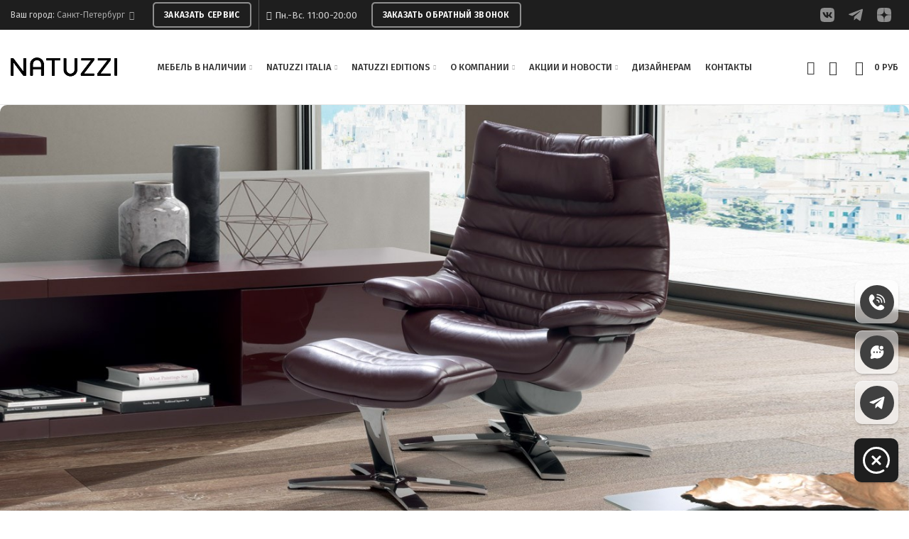

--- FILE ---
content_type: text/html; charset=UTF-8
request_url: https://player.vimeo.com/video/953096072?autoplay=1&title=0&badge=0&byline=0&portrait=0&muted=1&controls=0&loop=1
body_size: 6282
content:
<!DOCTYPE html>
<html lang="en">
<head>
  <meta charset="utf-8">
  <meta name="viewport" content="width=device-width,initial-scale=1,user-scalable=yes">
  
  <link rel="canonical" href="https://player.vimeo.com/video/953096072">
  <meta name="googlebot" content="noindex,indexifembedded">
  
  
  <title>revive_usa_homepage_v2_rework on Vimeo</title>
  <style>
      body, html, .player, .fallback {
          overflow: hidden;
          width: 100%;
          height: 100%;
          margin: 0;
          padding: 0;
      }
      .fallback {
          
              background-color: transparent;
          
      }
      .player.loading { opacity: 0; }
      .fallback iframe {
          position: fixed;
          left: 0;
          top: 0;
          width: 100%;
          height: 100%;
      }
  </style>
  <link rel="modulepreload" href="https://f.vimeocdn.com/p/4.46.25/js/player.module.js" crossorigin="anonymous">
  <link rel="modulepreload" href="https://f.vimeocdn.com/p/4.46.25/js/vendor.module.js" crossorigin="anonymous">
  <link rel="preload" href="https://f.vimeocdn.com/p/4.46.25/css/player.css" as="style">
</head>

<body>


<div class="vp-placeholder">
    <style>
        .vp-placeholder,
        .vp-placeholder-thumb,
        .vp-placeholder-thumb::before,
        .vp-placeholder-thumb::after {
            position: absolute;
            top: 0;
            bottom: 0;
            left: 0;
            right: 0;
        }
        .vp-placeholder {
            visibility: hidden;
            width: 100%;
            max-height: 100%;
            height: calc(1080 / 1920 * 100vw);
            max-width: calc(1920 / 1080 * 100vh);
            margin: auto;
        }
        .vp-placeholder-carousel {
            display: none;
            background-color: #000;
            position: absolute;
            left: 0;
            right: 0;
            bottom: -60px;
            height: 60px;
        }
    </style>

    

    

    <div class="vp-placeholder-thumb"></div>
    <div class="vp-placeholder-carousel"></div>
    <script>function placeholderInit(t,h,d,s,n,o){var i=t.querySelector(".vp-placeholder"),v=t.querySelector(".vp-placeholder-thumb");if(h){var p=function(){try{return window.self!==window.top}catch(a){return!0}}(),w=200,y=415,r=60;if(!p&&window.innerWidth>=w&&window.innerWidth<y){i.style.bottom=r+"px",i.style.maxHeight="calc(100vh - "+r+"px)",i.style.maxWidth="calc("+n+" / "+o+" * (100vh - "+r+"px))";var f=t.querySelector(".vp-placeholder-carousel");f.style.display="block"}}if(d){var e=new Image;e.onload=function(){var a=n/o,c=e.width/e.height;if(c<=.95*a||c>=1.05*a){var l=i.getBoundingClientRect(),g=l.right-l.left,b=l.bottom-l.top,m=window.innerWidth/g*100,x=window.innerHeight/b*100;v.style.height="calc("+e.height+" / "+e.width+" * "+m+"vw)",v.style.maxWidth="calc("+e.width+" / "+e.height+" * "+x+"vh)"}i.style.visibility="visible"},e.src=s}else i.style.visibility="visible"}
</script>
    <script>placeholderInit(document,  false ,  false , "https://i.vimeocdn.com/video/1863269462-d873cb509296e8b92bb615c55ec8344bc09015b3b82ee09c5fe4c2ecfa123a98-d?mw=80\u0026q=85",  1920 ,  1080 );</script>
</div>

<div id="player" class="player"></div>
<script>window.playerConfig = {"cdn_url":"https://f.vimeocdn.com","vimeo_api_url":"api.vimeo.com","request":{"files":{"dash":{"cdns":{"akfire_interconnect_quic":{"avc_url":"https://vod-adaptive-ak.vimeocdn.com/exp=1769098907~acl=%2F315d7948-564e-407d-a4c7-ec6112a8f8af%2Fpsid%3D920fa523b57def70cbc77edacd9475e95bc1914cd28280d6eed49fed31da305a%2F%2A~hmac=2781924ea26721fc39bc6e0f3dde3fad5d5101343801d94f36a51dc8e94e391d/315d7948-564e-407d-a4c7-ec6112a8f8af/psid=920fa523b57def70cbc77edacd9475e95bc1914cd28280d6eed49fed31da305a/v2/playlist/av/primary/prot/cXNyPTE/playlist.json?omit=av1-hevc\u0026pathsig=8c953e4f~HVUDNysr8r5ynImdZkaUIFxIMn5592f3n8XdZ6IGgCI\u0026qsr=1\u0026r=dXM%3D\u0026rh=4wwIyU","origin":"gcs","url":"https://vod-adaptive-ak.vimeocdn.com/exp=1769098907~acl=%2F315d7948-564e-407d-a4c7-ec6112a8f8af%2Fpsid%3D920fa523b57def70cbc77edacd9475e95bc1914cd28280d6eed49fed31da305a%2F%2A~hmac=2781924ea26721fc39bc6e0f3dde3fad5d5101343801d94f36a51dc8e94e391d/315d7948-564e-407d-a4c7-ec6112a8f8af/psid=920fa523b57def70cbc77edacd9475e95bc1914cd28280d6eed49fed31da305a/v2/playlist/av/primary/prot/cXNyPTE/playlist.json?pathsig=8c953e4f~HVUDNysr8r5ynImdZkaUIFxIMn5592f3n8XdZ6IGgCI\u0026qsr=1\u0026r=dXM%3D\u0026rh=4wwIyU"},"fastly_skyfire":{"avc_url":"https://skyfire.vimeocdn.com/1769098907-0xe2d67d4855c8e02df21c6784c6274654552901d2/315d7948-564e-407d-a4c7-ec6112a8f8af/psid=920fa523b57def70cbc77edacd9475e95bc1914cd28280d6eed49fed31da305a/v2/playlist/av/primary/prot/cXNyPTE/playlist.json?omit=av1-hevc\u0026pathsig=8c953e4f~HVUDNysr8r5ynImdZkaUIFxIMn5592f3n8XdZ6IGgCI\u0026qsr=1\u0026r=dXM%3D\u0026rh=4wwIyU","origin":"gcs","url":"https://skyfire.vimeocdn.com/1769098907-0xe2d67d4855c8e02df21c6784c6274654552901d2/315d7948-564e-407d-a4c7-ec6112a8f8af/psid=920fa523b57def70cbc77edacd9475e95bc1914cd28280d6eed49fed31da305a/v2/playlist/av/primary/prot/cXNyPTE/playlist.json?pathsig=8c953e4f~HVUDNysr8r5ynImdZkaUIFxIMn5592f3n8XdZ6IGgCI\u0026qsr=1\u0026r=dXM%3D\u0026rh=4wwIyU"}},"default_cdn":"akfire_interconnect_quic","separate_av":true,"streams":[{"profile":"f9e4a5d7-8043-4af3-b231-641ca735a130","id":"39d68016-2961-4493-8a2e-e4616150fc53","fps":25,"quality":"540p"},{"profile":"d0b41bac-2bf2-4310-8113-df764d486192","id":"4a03388c-63c4-45b0-b075-7d21ab89107e","fps":25,"quality":"240p"},{"profile":"c3347cdf-6c91-4ab3-8d56-737128e7a65f","id":"bfd80ea4-5f58-43d0-b018-e2b972765ddd","fps":25,"quality":"360p"},{"profile":"f3f6f5f0-2e6b-4e90-994e-842d1feeabc0","id":"c033f4dc-d997-4114-bfb2-226331c886c9","fps":25,"quality":"720p"},{"profile":"5ff7441f-4973-4241-8c2e-976ef4a572b0","id":"2bf177fc-db21-46b7-9566-b4ea5cc72e44","fps":25,"quality":"1080p"}],"streams_avc":[{"profile":"f9e4a5d7-8043-4af3-b231-641ca735a130","id":"39d68016-2961-4493-8a2e-e4616150fc53","fps":25,"quality":"540p"},{"profile":"d0b41bac-2bf2-4310-8113-df764d486192","id":"4a03388c-63c4-45b0-b075-7d21ab89107e","fps":25,"quality":"240p"},{"profile":"c3347cdf-6c91-4ab3-8d56-737128e7a65f","id":"bfd80ea4-5f58-43d0-b018-e2b972765ddd","fps":25,"quality":"360p"},{"profile":"f3f6f5f0-2e6b-4e90-994e-842d1feeabc0","id":"c033f4dc-d997-4114-bfb2-226331c886c9","fps":25,"quality":"720p"},{"profile":"5ff7441f-4973-4241-8c2e-976ef4a572b0","id":"2bf177fc-db21-46b7-9566-b4ea5cc72e44","fps":25,"quality":"1080p"}]},"hls":{"cdns":{"akfire_interconnect_quic":{"avc_url":"https://vod-adaptive-ak.vimeocdn.com/exp=1769098907~acl=%2F315d7948-564e-407d-a4c7-ec6112a8f8af%2Fpsid%3D920fa523b57def70cbc77edacd9475e95bc1914cd28280d6eed49fed31da305a%2F%2A~hmac=2781924ea26721fc39bc6e0f3dde3fad5d5101343801d94f36a51dc8e94e391d/315d7948-564e-407d-a4c7-ec6112a8f8af/psid=920fa523b57def70cbc77edacd9475e95bc1914cd28280d6eed49fed31da305a/v2/playlist/av/primary/prot/cXNyPTE/playlist.m3u8?omit=av1-hevc-opus\u0026pathsig=8c953e4f~b9BReXQ1qDylgasOM6GwKbphRRQGfoFC34hQhtMeEw4\u0026qsr=1\u0026r=dXM%3D\u0026rh=4wwIyU\u0026sf=fmp4","origin":"gcs","url":"https://vod-adaptive-ak.vimeocdn.com/exp=1769098907~acl=%2F315d7948-564e-407d-a4c7-ec6112a8f8af%2Fpsid%3D920fa523b57def70cbc77edacd9475e95bc1914cd28280d6eed49fed31da305a%2F%2A~hmac=2781924ea26721fc39bc6e0f3dde3fad5d5101343801d94f36a51dc8e94e391d/315d7948-564e-407d-a4c7-ec6112a8f8af/psid=920fa523b57def70cbc77edacd9475e95bc1914cd28280d6eed49fed31da305a/v2/playlist/av/primary/prot/cXNyPTE/playlist.m3u8?omit=opus\u0026pathsig=8c953e4f~b9BReXQ1qDylgasOM6GwKbphRRQGfoFC34hQhtMeEw4\u0026qsr=1\u0026r=dXM%3D\u0026rh=4wwIyU\u0026sf=fmp4"},"fastly_skyfire":{"avc_url":"https://skyfire.vimeocdn.com/1769098907-0xe2d67d4855c8e02df21c6784c6274654552901d2/315d7948-564e-407d-a4c7-ec6112a8f8af/psid=920fa523b57def70cbc77edacd9475e95bc1914cd28280d6eed49fed31da305a/v2/playlist/av/primary/prot/cXNyPTE/playlist.m3u8?omit=av1-hevc-opus\u0026pathsig=8c953e4f~b9BReXQ1qDylgasOM6GwKbphRRQGfoFC34hQhtMeEw4\u0026qsr=1\u0026r=dXM%3D\u0026rh=4wwIyU\u0026sf=fmp4","origin":"gcs","url":"https://skyfire.vimeocdn.com/1769098907-0xe2d67d4855c8e02df21c6784c6274654552901d2/315d7948-564e-407d-a4c7-ec6112a8f8af/psid=920fa523b57def70cbc77edacd9475e95bc1914cd28280d6eed49fed31da305a/v2/playlist/av/primary/prot/cXNyPTE/playlist.m3u8?omit=opus\u0026pathsig=8c953e4f~b9BReXQ1qDylgasOM6GwKbphRRQGfoFC34hQhtMeEw4\u0026qsr=1\u0026r=dXM%3D\u0026rh=4wwIyU\u0026sf=fmp4"}},"default_cdn":"akfire_interconnect_quic","separate_av":true}},"file_codecs":{"av1":[],"avc":["39d68016-2961-4493-8a2e-e4616150fc53","4a03388c-63c4-45b0-b075-7d21ab89107e","bfd80ea4-5f58-43d0-b018-e2b972765ddd","c033f4dc-d997-4114-bfb2-226331c886c9","2bf177fc-db21-46b7-9566-b4ea5cc72e44"],"hevc":{"dvh1":[],"hdr":[],"sdr":[]}},"lang":"en","referrer":"https://ocania.ru/natuzzi-italia/catalog/kreslo-re-vive-lounge/","cookie_domain":".vimeo.com","signature":"ff5ec075b378ece938afc3a4fcf4fc4b","timestamp":1769095307,"expires":3600,"thumb_preview":{"url":"https://videoapi-sprites.vimeocdn.com/video-sprites/image/c1d71616-bd96-4fc5-a2ee-26adc302fb48.0.jpeg?ClientID=sulu\u0026Expires=1769098907\u0026Signature=b14ec4f206136b56241cb627acb552b29efe5761","height":2640,"width":4686,"frame_height":240,"frame_width":426,"columns":11,"frames":120},"currency":"USD","session":"f4df6c9456f02cf014d92e5af0462696265a879e1769095307","cookie":{"volume":1,"quality":null,"hd":0,"captions":null,"transcript":null,"captions_styles":{"color":null,"fontSize":null,"fontFamily":null,"fontOpacity":null,"bgOpacity":null,"windowColor":null,"windowOpacity":null,"bgColor":null,"edgeStyle":null},"audio_language":null,"audio_kind":null,"qoe_survey_vote":0},"build":{"backend":"31e9776","js":"4.46.25"},"urls":{"js":"https://f.vimeocdn.com/p/4.46.25/js/player.js","js_base":"https://f.vimeocdn.com/p/4.46.25/js","js_module":"https://f.vimeocdn.com/p/4.46.25/js/player.module.js","js_vendor_module":"https://f.vimeocdn.com/p/4.46.25/js/vendor.module.js","locales_js":{"de-DE":"https://f.vimeocdn.com/p/4.46.25/js/player.de-DE.js","en":"https://f.vimeocdn.com/p/4.46.25/js/player.js","es":"https://f.vimeocdn.com/p/4.46.25/js/player.es.js","fr-FR":"https://f.vimeocdn.com/p/4.46.25/js/player.fr-FR.js","ja-JP":"https://f.vimeocdn.com/p/4.46.25/js/player.ja-JP.js","ko-KR":"https://f.vimeocdn.com/p/4.46.25/js/player.ko-KR.js","pt-BR":"https://f.vimeocdn.com/p/4.46.25/js/player.pt-BR.js","zh-CN":"https://f.vimeocdn.com/p/4.46.25/js/player.zh-CN.js"},"ambisonics_js":"https://f.vimeocdn.com/p/external/ambisonics.min.js","barebone_js":"https://f.vimeocdn.com/p/4.46.25/js/barebone.js","chromeless_js":"https://f.vimeocdn.com/p/4.46.25/js/chromeless.js","three_js":"https://f.vimeocdn.com/p/external/three.rvimeo.min.js","vuid_js":"https://f.vimeocdn.com/js_opt/modules/utils/vuid.min.js","hive_sdk":"https://f.vimeocdn.com/p/external/hive-sdk.js","hive_interceptor":"https://f.vimeocdn.com/p/external/hive-interceptor.js","proxy":"https://player.vimeo.com/static/proxy.html","css":"https://f.vimeocdn.com/p/4.46.25/css/player.css","chromeless_css":"https://f.vimeocdn.com/p/4.46.25/css/chromeless.css","fresnel":"https://arclight.vimeo.com/add/player-stats","player_telemetry_url":"https://arclight.vimeo.com/player-events","telemetry_base":"https://lensflare.vimeo.com"},"flags":{"plays":1,"dnt":0,"autohide_controls":0,"preload_video":"metadata_on_hover","qoe_survey_forced":0,"ai_widget":0,"ecdn_delta_updates":0,"disable_mms":0,"check_clip_skipping_forward":0},"country":"US","client":{"ip":"3.12.84.20"},"ab_tests":{"cross_origin_texttracks":{"group":"variant","track":false,"data":null}},"atid":"802260831.1769095307","ai_widget_signature":"3f3b165344fef08ecf1eacd0864533ca88fe41adc0141cab1ca1dc75a136f528_1769098907","config_refresh_url":"https://player.vimeo.com/video/953096072/config/request?atid=802260831.1769095307\u0026expires=3600\u0026referrer=https%3A%2F%2Focania.ru%2Fnatuzzi-italia%2Fcatalog%2Fkreslo-re-vive-lounge%2F\u0026session=f4df6c9456f02cf014d92e5af0462696265a879e1769095307\u0026signature=ff5ec075b378ece938afc3a4fcf4fc4b\u0026time=1769095307\u0026v=1"},"player_url":"player.vimeo.com","video":{"id":953096072,"title":"revive_usa_homepage_v2_rework","width":1920,"height":1080,"duration":13,"url":"https://vimeo.com/953096072","share_url":"https://vimeo.com/953096072","embed_code":"\u003ciframe title=\"vimeo-player\" src=\"https://player.vimeo.com/video/953096072?h=b888450243\" width=\"640\" height=\"360\" frameborder=\"0\" referrerpolicy=\"strict-origin-when-cross-origin\" allow=\"autoplay; fullscreen; picture-in-picture; clipboard-write; encrypted-media; web-share\"   allowfullscreen\u003e\u003c/iframe\u003e","default_to_hd":0,"privacy":"anybody","embed_permission":"public","thumbnail_url":"https://i.vimeocdn.com/video/1863269462-d873cb509296e8b92bb615c55ec8344bc09015b3b82ee09c5fe4c2ecfa123a98-d","owner":{"id":51358695,"name":"Natuzzi","img":"https://i.vimeocdn.com/portrait/18933691_60x60?sig=bbb9acc54c68089eaea333cc788ca772ecadf01e4e9dfff1b9bb23c9a3586f4a\u0026v=1\u0026region=us","img_2x":"https://i.vimeocdn.com/portrait/18933691_60x60?sig=bbb9acc54c68089eaea333cc788ca772ecadf01e4e9dfff1b9bb23c9a3586f4a\u0026v=1\u0026region=us","url":"https://vimeo.com/user51358695","account_type":"enterprise"},"spatial":0,"live_event":null,"version":{"current":null,"available":[{"id":881289751,"file_id":3758148470,"is_current":true}]},"unlisted_hash":null,"rating":{"id":6},"fps":25,"channel_layout":"stereo","ai":0,"locale":""},"user":{"id":0,"team_id":0,"team_origin_user_id":0,"account_type":"none","liked":0,"watch_later":0,"owner":0,"mod":0,"logged_in":0,"private_mode_enabled":0,"vimeo_api_client_token":"eyJhbGciOiJIUzI1NiIsInR5cCI6IkpXVCJ9.eyJzZXNzaW9uX2lkIjoiZjRkZjZjOTQ1NmYwMmNmMDE0ZDkyZTVhZjA0NjI2OTYyNjVhODc5ZTE3NjkwOTUzMDciLCJleHAiOjE3NjkwOTg5MDcsImFwcF9pZCI6MTE4MzU5LCJzY29wZXMiOiJwdWJsaWMgc3RhdHMifQ.2s1zuotwFa4djUTUpk_qNZXbNsvSAknPvEt8F4kkSSo"},"view":1,"vimeo_url":"vimeo.com","embed":{"audio_track":"","autoplay":1,"autopause":1,"dnt":0,"editor":0,"keyboard":1,"log_plays":1,"loop":1,"muted":1,"on_site":0,"texttrack":"","transparent":1,"outro":"videos","playsinline":1,"quality":null,"player_id":"","api":null,"app_id":"","color":"00adef","color_one":"000000","color_two":"00adef","color_three":"ffffff","color_four":"000000","context":"embed.main","settings":{"auto_pip":1,"badge":0,"byline":0,"collections":0,"color":0,"force_color_one":0,"force_color_two":0,"force_color_three":0,"force_color_four":0,"embed":1,"fullscreen":1,"like":1,"logo":1,"playbar":1,"portrait":0,"pip":1,"share":1,"spatial_compass":0,"spatial_label":0,"speed":1,"title":0,"volume":1,"watch_later":1,"watch_full_video":1,"controls":0,"airplay":1,"audio_tracks":1,"chapters":1,"chromecast":1,"cc":1,"transcript":1,"quality":1,"play_button_position":0,"ask_ai":0,"skipping_forward":1,"debug_payload_collection_policy":"default"},"create_interactive":{"has_create_interactive":false,"viddata_url":""},"min_quality":null,"max_quality":null,"initial_quality":null,"prefer_mms":1}}</script>
<script>const fullscreenSupported="exitFullscreen"in document||"webkitExitFullscreen"in document||"webkitCancelFullScreen"in document||"mozCancelFullScreen"in document||"msExitFullscreen"in document||"webkitEnterFullScreen"in document.createElement("video");var isIE=checkIE(window.navigator.userAgent),incompatibleBrowser=!fullscreenSupported||isIE;window.noModuleLoading=!1,window.dynamicImportSupported=!1,window.cssLayersSupported=typeof CSSLayerBlockRule<"u",window.isInIFrame=function(){try{return window.self!==window.top}catch(e){return!0}}(),!window.isInIFrame&&/twitter/i.test(navigator.userAgent)&&window.playerConfig.video.url&&(window.location=window.playerConfig.video.url),window.playerConfig.request.lang&&document.documentElement.setAttribute("lang",window.playerConfig.request.lang),window.loadScript=function(e){var n=document.getElementsByTagName("script")[0];n&&n.parentNode?n.parentNode.insertBefore(e,n):document.head.appendChild(e)},window.loadVUID=function(){if(!window.playerConfig.request.flags.dnt&&!window.playerConfig.embed.dnt){window._vuid=[["pid",window.playerConfig.request.session]];var e=document.createElement("script");e.async=!0,e.src=window.playerConfig.request.urls.vuid_js,window.loadScript(e)}},window.loadCSS=function(e,n){var i={cssDone:!1,startTime:new Date().getTime(),link:e.createElement("link")};return i.link.rel="stylesheet",i.link.href=n,e.getElementsByTagName("head")[0].appendChild(i.link),i.link.onload=function(){i.cssDone=!0},i},window.loadLegacyJS=function(e,n){if(incompatibleBrowser){var i=e.querySelector(".vp-placeholder");i&&i.parentNode&&i.parentNode.removeChild(i);let a=`/video/${window.playerConfig.video.id}/fallback`;window.playerConfig.request.referrer&&(a+=`?referrer=${window.playerConfig.request.referrer}`),n.innerHTML=`<div class="fallback"><iframe title="unsupported message" src="${a}" frameborder="0"></iframe></div>`}else{n.className="player loading";var t=window.loadCSS(e,window.playerConfig.request.urls.css),r=e.createElement("script"),o=!1;r.src=window.playerConfig.request.urls.js,window.loadScript(r),r["onreadystatechange"in r?"onreadystatechange":"onload"]=function(){!o&&(!this.readyState||this.readyState==="loaded"||this.readyState==="complete")&&(o=!0,playerObject=new VimeoPlayer(n,window.playerConfig,t.cssDone||{link:t.link,startTime:t.startTime}))},window.loadVUID()}};function checkIE(e){e=e&&e.toLowerCase?e.toLowerCase():"";function n(r){return r=r.toLowerCase(),new RegExp(r).test(e);return browserRegEx}var i=n("msie")?parseFloat(e.replace(/^.*msie (\d+).*$/,"$1")):!1,t=n("trident")?parseFloat(e.replace(/^.*trident\/(\d+)\.(\d+).*$/,"$1.$2"))+4:!1;return i||t}
</script>
<script nomodule>
  window.noModuleLoading = true;
  var playerEl = document.getElementById('player');
  window.loadLegacyJS(document, playerEl);
</script>
<script type="module">try{import("").catch(()=>{})}catch(t){}window.dynamicImportSupported=!0;
</script>
<script type="module">if(!window.dynamicImportSupported||!window.cssLayersSupported){if(!window.noModuleLoading){window.noModuleLoading=!0;var playerEl=document.getElementById("player");window.loadLegacyJS(document,playerEl)}var moduleScriptLoader=document.getElementById("js-module-block");moduleScriptLoader&&moduleScriptLoader.parentElement.removeChild(moduleScriptLoader)}
</script>
<script type="module" id="js-module-block">if(!window.noModuleLoading&&window.dynamicImportSupported&&window.cssLayersSupported){const n=document.getElementById("player"),e=window.loadCSS(document,window.playerConfig.request.urls.css);import(window.playerConfig.request.urls.js_module).then(function(o){new o.VimeoPlayer(n,window.playerConfig,e.cssDone||{link:e.link,startTime:e.startTime}),window.loadVUID()}).catch(function(o){throw/TypeError:[A-z ]+import[A-z ]+module/gi.test(o)&&window.loadLegacyJS(document,n),o})}
</script>

<script type="application/ld+json">{"embedUrl":"https://player.vimeo.com/video/953096072?h=b888450243","thumbnailUrl":"https://i.vimeocdn.com/video/1863269462-d873cb509296e8b92bb615c55ec8344bc09015b3b82ee09c5fe4c2ecfa123a98-d?f=webp","name":"revive_usa_homepage_v2_rework","description":"This is \"revive_usa_homepage_v2_rework\" by \"Natuzzi\" on Vimeo, the home for high quality videos and the people who love them.","duration":"PT13S","uploadDate":"2024-06-03T06:52:26-04:00","@context":"https://schema.org/","@type":"VideoObject"}</script>

</body>
</html>


--- FILE ---
content_type: text/html; charset=UTF-8
request_url: https://player.vimeo.com/video/873658306?autoplay=1&title=0&badge=0&byline=0&portrait=0&muted=1&controls=0&loop=1
body_size: 6333
content:
<!DOCTYPE html>
<html lang="en">
<head>
  <meta charset="utf-8">
  <meta name="viewport" content="width=device-width,initial-scale=1,user-scalable=yes">
  
  <link rel="canonical" href="https://player.vimeo.com/video/873658306">
  <meta name="googlebot" content="noindex,indexifembedded">
  
  
  <title>Blocco 07 on Vimeo</title>
  <style>
      body, html, .player, .fallback {
          overflow: hidden;
          width: 100%;
          height: 100%;
          margin: 0;
          padding: 0;
      }
      .fallback {
          
              background-color: transparent;
          
      }
      .player.loading { opacity: 0; }
      .fallback iframe {
          position: fixed;
          left: 0;
          top: 0;
          width: 100%;
          height: 100%;
      }
  </style>
  <link rel="modulepreload" href="https://f.vimeocdn.com/p/4.46.25/js/player.module.js" crossorigin="anonymous">
  <link rel="modulepreload" href="https://f.vimeocdn.com/p/4.46.25/js/vendor.module.js" crossorigin="anonymous">
  <link rel="preload" href="https://f.vimeocdn.com/p/4.46.25/css/player.css" as="style">
</head>

<body>


<div class="vp-placeholder">
    <style>
        .vp-placeholder,
        .vp-placeholder-thumb,
        .vp-placeholder-thumb::before,
        .vp-placeholder-thumb::after {
            position: absolute;
            top: 0;
            bottom: 0;
            left: 0;
            right: 0;
        }
        .vp-placeholder {
            visibility: hidden;
            width: 100%;
            max-height: 100%;
            height: calc(1080 / 1920 * 100vw);
            max-width: calc(1920 / 1080 * 100vh);
            margin: auto;
        }
        .vp-placeholder-carousel {
            display: none;
            background-color: #000;
            position: absolute;
            left: 0;
            right: 0;
            bottom: -60px;
            height: 60px;
        }
    </style>

    

    

    <div class="vp-placeholder-thumb"></div>
    <div class="vp-placeholder-carousel"></div>
    <script>function placeholderInit(t,h,d,s,n,o){var i=t.querySelector(".vp-placeholder"),v=t.querySelector(".vp-placeholder-thumb");if(h){var p=function(){try{return window.self!==window.top}catch(a){return!0}}(),w=200,y=415,r=60;if(!p&&window.innerWidth>=w&&window.innerWidth<y){i.style.bottom=r+"px",i.style.maxHeight="calc(100vh - "+r+"px)",i.style.maxWidth="calc("+n+" / "+o+" * (100vh - "+r+"px))";var f=t.querySelector(".vp-placeholder-carousel");f.style.display="block"}}if(d){var e=new Image;e.onload=function(){var a=n/o,c=e.width/e.height;if(c<=.95*a||c>=1.05*a){var l=i.getBoundingClientRect(),g=l.right-l.left,b=l.bottom-l.top,m=window.innerWidth/g*100,x=window.innerHeight/b*100;v.style.height="calc("+e.height+" / "+e.width+" * "+m+"vw)",v.style.maxWidth="calc("+e.width+" / "+e.height+" * "+x+"vh)"}i.style.visibility="visible"},e.src=s}else i.style.visibility="visible"}
</script>
    <script>placeholderInit(document,  false ,  false , "https://i.vimeocdn.com/video/1737266655-5c50947611146d5c18a1c7940031d7b514761e11de9f1c15d71fb0a25a87a0c3-d?mw=80\u0026q=85",  1920 ,  1080 );</script>
</div>

<div id="player" class="player"></div>
<script>window.playerConfig = {"cdn_url":"https://f.vimeocdn.com","vimeo_api_url":"api.vimeo.com","request":{"files":{"dash":{"cdns":{"akfire_interconnect_quic":{"avc_url":"https://vod-adaptive-ak.vimeocdn.com/exp=1769098907~acl=%2F2168e753-c4c4-4a62-a4cd-4d2b9c614d39%2Fpsid%3D4e1e122cb8d13646a6314f8192e2228d3a2998812eb70ba29d21f5aaf375ebc0%2F%2A~hmac=b11ca44fa785724214cccfea7c29611fc00bce0f87e257cdc52d5830e3675a62/2168e753-c4c4-4a62-a4cd-4d2b9c614d39/psid=4e1e122cb8d13646a6314f8192e2228d3a2998812eb70ba29d21f5aaf375ebc0/v2/playlist/av/primary/prot/cXNyPTE/playlist.json?omit=av1-hevc\u0026pathsig=8c953e4f~2Teit29IuyjR4kK2venhmlrwF1aQ6nuZR3y1imnQISw\u0026qsr=1\u0026r=dXM%3D\u0026rh=2wXpUy","origin":"gcs","url":"https://vod-adaptive-ak.vimeocdn.com/exp=1769098907~acl=%2F2168e753-c4c4-4a62-a4cd-4d2b9c614d39%2Fpsid%3D4e1e122cb8d13646a6314f8192e2228d3a2998812eb70ba29d21f5aaf375ebc0%2F%2A~hmac=b11ca44fa785724214cccfea7c29611fc00bce0f87e257cdc52d5830e3675a62/2168e753-c4c4-4a62-a4cd-4d2b9c614d39/psid=4e1e122cb8d13646a6314f8192e2228d3a2998812eb70ba29d21f5aaf375ebc0/v2/playlist/av/primary/prot/cXNyPTE/playlist.json?pathsig=8c953e4f~2Teit29IuyjR4kK2venhmlrwF1aQ6nuZR3y1imnQISw\u0026qsr=1\u0026r=dXM%3D\u0026rh=2wXpUy"},"fastly_skyfire":{"avc_url":"https://skyfire.vimeocdn.com/1769098907-0x966ae21ed27f345ff0af122e914dab208c71b43d/2168e753-c4c4-4a62-a4cd-4d2b9c614d39/psid=4e1e122cb8d13646a6314f8192e2228d3a2998812eb70ba29d21f5aaf375ebc0/v2/playlist/av/primary/prot/cXNyPTE/playlist.json?omit=av1-hevc\u0026pathsig=8c953e4f~2Teit29IuyjR4kK2venhmlrwF1aQ6nuZR3y1imnQISw\u0026qsr=1\u0026r=dXM%3D\u0026rh=2wXpUy","origin":"gcs","url":"https://skyfire.vimeocdn.com/1769098907-0x966ae21ed27f345ff0af122e914dab208c71b43d/2168e753-c4c4-4a62-a4cd-4d2b9c614d39/psid=4e1e122cb8d13646a6314f8192e2228d3a2998812eb70ba29d21f5aaf375ebc0/v2/playlist/av/primary/prot/cXNyPTE/playlist.json?pathsig=8c953e4f~2Teit29IuyjR4kK2venhmlrwF1aQ6nuZR3y1imnQISw\u0026qsr=1\u0026r=dXM%3D\u0026rh=2wXpUy"}},"default_cdn":"akfire_interconnect_quic","separate_av":true,"streams":[{"profile":"139","id":"2092fa46-c659-4321-9384-0a4dd046689f","fps":25,"quality":"240p"},{"profile":"174","id":"99f73bd9-d749-4e99-a435-8fec632355f4","fps":25,"quality":"720p"},{"profile":"169","id":"1018318e-5e1d-4684-bc4e-d7eeab4bd87e","fps":25,"quality":"1080p"},{"profile":"164","id":"955d2323-c4c3-4658-b1fd-938bf004e385","fps":25,"quality":"360p"},{"profile":"165","id":"12acb68d-3f6d-4a8d-8214-16bc3e9dcd07","fps":25,"quality":"540p"}],"streams_avc":[{"profile":"165","id":"12acb68d-3f6d-4a8d-8214-16bc3e9dcd07","fps":25,"quality":"540p"},{"profile":"139","id":"2092fa46-c659-4321-9384-0a4dd046689f","fps":25,"quality":"240p"},{"profile":"174","id":"99f73bd9-d749-4e99-a435-8fec632355f4","fps":25,"quality":"720p"},{"profile":"169","id":"1018318e-5e1d-4684-bc4e-d7eeab4bd87e","fps":25,"quality":"1080p"},{"profile":"164","id":"955d2323-c4c3-4658-b1fd-938bf004e385","fps":25,"quality":"360p"}]},"hls":{"captions":"https://vod-adaptive-ak.vimeocdn.com/exp=1769098907~acl=%2F2168e753-c4c4-4a62-a4cd-4d2b9c614d39%2Fpsid%3D4e1e122cb8d13646a6314f8192e2228d3a2998812eb70ba29d21f5aaf375ebc0%2F%2A~hmac=b11ca44fa785724214cccfea7c29611fc00bce0f87e257cdc52d5830e3675a62/2168e753-c4c4-4a62-a4cd-4d2b9c614d39/psid=4e1e122cb8d13646a6314f8192e2228d3a2998812eb70ba29d21f5aaf375ebc0/v2/playlist/av/primary/sub/112758439-c-en-x-autogen/prot/cXNyPTE/playlist.m3u8?ext-subs=1\u0026locale=en\u0026omit=opus\u0026pathsig=8c953e4f~GNWOnXz6FJXgT7WOKXdwd0qaj39r7FqOmks1WAn_YvI\u0026qsr=1\u0026r=dXM%3D\u0026rh=2wXpUy\u0026sf=fmp4","cdns":{"akfire_interconnect_quic":{"avc_url":"https://vod-adaptive-ak.vimeocdn.com/exp=1769098907~acl=%2F2168e753-c4c4-4a62-a4cd-4d2b9c614d39%2Fpsid%3D4e1e122cb8d13646a6314f8192e2228d3a2998812eb70ba29d21f5aaf375ebc0%2F%2A~hmac=b11ca44fa785724214cccfea7c29611fc00bce0f87e257cdc52d5830e3675a62/2168e753-c4c4-4a62-a4cd-4d2b9c614d39/psid=4e1e122cb8d13646a6314f8192e2228d3a2998812eb70ba29d21f5aaf375ebc0/v2/playlist/av/primary/sub/112758439-c-en-x-autogen/prot/cXNyPTE/playlist.m3u8?ext-subs=1\u0026locale=en\u0026omit=av1-hevc-opus\u0026pathsig=8c953e4f~GNWOnXz6FJXgT7WOKXdwd0qaj39r7FqOmks1WAn_YvI\u0026qsr=1\u0026r=dXM%3D\u0026rh=2wXpUy\u0026sf=fmp4","captions":"https://vod-adaptive-ak.vimeocdn.com/exp=1769098907~acl=%2F2168e753-c4c4-4a62-a4cd-4d2b9c614d39%2Fpsid%3D4e1e122cb8d13646a6314f8192e2228d3a2998812eb70ba29d21f5aaf375ebc0%2F%2A~hmac=b11ca44fa785724214cccfea7c29611fc00bce0f87e257cdc52d5830e3675a62/2168e753-c4c4-4a62-a4cd-4d2b9c614d39/psid=4e1e122cb8d13646a6314f8192e2228d3a2998812eb70ba29d21f5aaf375ebc0/v2/playlist/av/primary/sub/112758439-c-en-x-autogen/prot/cXNyPTE/playlist.m3u8?ext-subs=1\u0026locale=en\u0026omit=opus\u0026pathsig=8c953e4f~GNWOnXz6FJXgT7WOKXdwd0qaj39r7FqOmks1WAn_YvI\u0026qsr=1\u0026r=dXM%3D\u0026rh=2wXpUy\u0026sf=fmp4","origin":"gcs","url":"https://vod-adaptive-ak.vimeocdn.com/exp=1769098907~acl=%2F2168e753-c4c4-4a62-a4cd-4d2b9c614d39%2Fpsid%3D4e1e122cb8d13646a6314f8192e2228d3a2998812eb70ba29d21f5aaf375ebc0%2F%2A~hmac=b11ca44fa785724214cccfea7c29611fc00bce0f87e257cdc52d5830e3675a62/2168e753-c4c4-4a62-a4cd-4d2b9c614d39/psid=4e1e122cb8d13646a6314f8192e2228d3a2998812eb70ba29d21f5aaf375ebc0/v2/playlist/av/primary/sub/112758439-c-en-x-autogen/prot/cXNyPTE/playlist.m3u8?ext-subs=1\u0026locale=en\u0026omit=opus\u0026pathsig=8c953e4f~GNWOnXz6FJXgT7WOKXdwd0qaj39r7FqOmks1WAn_YvI\u0026qsr=1\u0026r=dXM%3D\u0026rh=2wXpUy\u0026sf=fmp4"},"fastly_skyfire":{"avc_url":"https://skyfire.vimeocdn.com/1769098907-0x966ae21ed27f345ff0af122e914dab208c71b43d/2168e753-c4c4-4a62-a4cd-4d2b9c614d39/psid=4e1e122cb8d13646a6314f8192e2228d3a2998812eb70ba29d21f5aaf375ebc0/v2/playlist/av/primary/sub/112758439-c-en-x-autogen/prot/cXNyPTE/playlist.m3u8?ext-subs=1\u0026locale=en\u0026omit=av1-hevc-opus\u0026pathsig=8c953e4f~GNWOnXz6FJXgT7WOKXdwd0qaj39r7FqOmks1WAn_YvI\u0026qsr=1\u0026r=dXM%3D\u0026rh=2wXpUy\u0026sf=fmp4","captions":"https://skyfire.vimeocdn.com/1769098907-0x966ae21ed27f345ff0af122e914dab208c71b43d/2168e753-c4c4-4a62-a4cd-4d2b9c614d39/psid=4e1e122cb8d13646a6314f8192e2228d3a2998812eb70ba29d21f5aaf375ebc0/v2/playlist/av/primary/sub/112758439-c-en-x-autogen/prot/cXNyPTE/playlist.m3u8?ext-subs=1\u0026locale=en\u0026omit=opus\u0026pathsig=8c953e4f~GNWOnXz6FJXgT7WOKXdwd0qaj39r7FqOmks1WAn_YvI\u0026qsr=1\u0026r=dXM%3D\u0026rh=2wXpUy\u0026sf=fmp4","origin":"gcs","url":"https://skyfire.vimeocdn.com/1769098907-0x966ae21ed27f345ff0af122e914dab208c71b43d/2168e753-c4c4-4a62-a4cd-4d2b9c614d39/psid=4e1e122cb8d13646a6314f8192e2228d3a2998812eb70ba29d21f5aaf375ebc0/v2/playlist/av/primary/sub/112758439-c-en-x-autogen/prot/cXNyPTE/playlist.m3u8?ext-subs=1\u0026locale=en\u0026omit=opus\u0026pathsig=8c953e4f~GNWOnXz6FJXgT7WOKXdwd0qaj39r7FqOmks1WAn_YvI\u0026qsr=1\u0026r=dXM%3D\u0026rh=2wXpUy\u0026sf=fmp4"}},"default_cdn":"akfire_interconnect_quic","separate_av":true}},"file_codecs":{"av1":[],"avc":["12acb68d-3f6d-4a8d-8214-16bc3e9dcd07","2092fa46-c659-4321-9384-0a4dd046689f","99f73bd9-d749-4e99-a435-8fec632355f4","1018318e-5e1d-4684-bc4e-d7eeab4bd87e","955d2323-c4c3-4658-b1fd-938bf004e385"],"hevc":{"dvh1":[],"hdr":[],"sdr":[]}},"lang":"en","referrer":"https://ocania.ru/natuzzi-italia/catalog/kreslo-re-vive-lounge/","cookie_domain":".vimeo.com","signature":"918a702d23db54a62c63af7e3e96eda0","timestamp":1769095307,"expires":3600,"text_tracks":[{"id":112758439,"lang":"en-x-autogen","url":"https://captions.vimeo.com/captions/112758439.vtt?expires=1769098907\u0026sig=9858c1c50dbc7cd612b6ea6656b0ec41cbfc5b52","kind":"captions","label":"English (auto-generated)","provenance":"ai_generated","default":true}],"thumb_preview":{"url":"https://videoapi-sprites.vimeocdn.com/video-sprites/image/8c8944c6-661d-4cf2-b3d6-f14531e62cf6.0.jpeg?ClientID=sulu\u0026Expires=1769098907\u0026Signature=7bb53ed228394df1d2098c5f762d78183303e0a4","height":2640,"width":4686,"frame_height":240,"frame_width":426,"columns":11,"frames":120},"currency":"USD","session":"dbbf1e7b527825240b257fe5fd086ce2b7f0057a1769095307","cookie":{"volume":1,"quality":null,"hd":0,"captions":null,"transcript":null,"captions_styles":{"color":null,"fontSize":null,"fontFamily":null,"fontOpacity":null,"bgOpacity":null,"windowColor":null,"windowOpacity":null,"bgColor":null,"edgeStyle":null},"audio_language":null,"audio_kind":null,"qoe_survey_vote":0},"build":{"backend":"31e9776","js":"4.46.25"},"urls":{"js":"https://f.vimeocdn.com/p/4.46.25/js/player.js","js_base":"https://f.vimeocdn.com/p/4.46.25/js","js_module":"https://f.vimeocdn.com/p/4.46.25/js/player.module.js","js_vendor_module":"https://f.vimeocdn.com/p/4.46.25/js/vendor.module.js","locales_js":{"de-DE":"https://f.vimeocdn.com/p/4.46.25/js/player.de-DE.js","en":"https://f.vimeocdn.com/p/4.46.25/js/player.js","es":"https://f.vimeocdn.com/p/4.46.25/js/player.es.js","fr-FR":"https://f.vimeocdn.com/p/4.46.25/js/player.fr-FR.js","ja-JP":"https://f.vimeocdn.com/p/4.46.25/js/player.ja-JP.js","ko-KR":"https://f.vimeocdn.com/p/4.46.25/js/player.ko-KR.js","pt-BR":"https://f.vimeocdn.com/p/4.46.25/js/player.pt-BR.js","zh-CN":"https://f.vimeocdn.com/p/4.46.25/js/player.zh-CN.js"},"ambisonics_js":"https://f.vimeocdn.com/p/external/ambisonics.min.js","barebone_js":"https://f.vimeocdn.com/p/4.46.25/js/barebone.js","chromeless_js":"https://f.vimeocdn.com/p/4.46.25/js/chromeless.js","three_js":"https://f.vimeocdn.com/p/external/three.rvimeo.min.js","vuid_js":"https://f.vimeocdn.com/js_opt/modules/utils/vuid.min.js","hive_sdk":"https://f.vimeocdn.com/p/external/hive-sdk.js","hive_interceptor":"https://f.vimeocdn.com/p/external/hive-interceptor.js","proxy":"https://player.vimeo.com/static/proxy.html","css":"https://f.vimeocdn.com/p/4.46.25/css/player.css","chromeless_css":"https://f.vimeocdn.com/p/4.46.25/css/chromeless.css","fresnel":"https://arclight.vimeo.com/add/player-stats","player_telemetry_url":"https://arclight.vimeo.com/player-events","telemetry_base":"https://lensflare.vimeo.com"},"flags":{"plays":1,"dnt":0,"autohide_controls":0,"preload_video":"metadata_on_hover","qoe_survey_forced":0,"ai_widget":0,"ecdn_delta_updates":0,"disable_mms":0,"check_clip_skipping_forward":0},"country":"US","client":{"ip":"3.12.84.20"},"ab_tests":{"cross_origin_texttracks":{"group":"variant","track":false,"data":null}},"atid":"2933872666.1769095307","ai_widget_signature":"6424b49c2527e3a49157ed4522041611b4d80781538da8092d82e8f0556f8b91_1769098907","config_refresh_url":"https://player.vimeo.com/video/873658306/config/request?atid=2933872666.1769095307\u0026expires=3600\u0026referrer=https%3A%2F%2Focania.ru%2Fnatuzzi-italia%2Fcatalog%2Fkreslo-re-vive-lounge%2F\u0026session=dbbf1e7b527825240b257fe5fd086ce2b7f0057a1769095307\u0026signature=918a702d23db54a62c63af7e3e96eda0\u0026time=1769095307\u0026v=1"},"player_url":"player.vimeo.com","video":{"id":873658306,"title":"Blocco 07","width":1920,"height":1080,"duration":62,"url":"https://vimeo.com/873658306","share_url":"https://vimeo.com/873658306","embed_code":"\u003ciframe title=\"vimeo-player\" src=\"https://player.vimeo.com/video/873658306?h=31a98f0e37\" width=\"640\" height=\"360\" frameborder=\"0\" referrerpolicy=\"strict-origin-when-cross-origin\" allow=\"autoplay; fullscreen; picture-in-picture; clipboard-write; encrypted-media; web-share\"   allowfullscreen\u003e\u003c/iframe\u003e","default_to_hd":0,"privacy":"anybody","embed_permission":"public","thumbnail_url":"https://i.vimeocdn.com/video/1737266655-5c50947611146d5c18a1c7940031d7b514761e11de9f1c15d71fb0a25a87a0c3-d","owner":{"id":51358695,"name":"Natuzzi","img":"https://i.vimeocdn.com/portrait/18933691_60x60?sig=bbb9acc54c68089eaea333cc788ca772ecadf01e4e9dfff1b9bb23c9a3586f4a\u0026v=1\u0026region=us","img_2x":"https://i.vimeocdn.com/portrait/18933691_60x60?sig=bbb9acc54c68089eaea333cc788ca772ecadf01e4e9dfff1b9bb23c9a3586f4a\u0026v=1\u0026region=us","url":"https://vimeo.com/user51358695","account_type":"enterprise"},"spatial":0,"live_event":null,"version":{"current":null,"available":[{"id":791451430,"file_id":3667457901,"is_current":true}]},"unlisted_hash":null,"rating":{"id":6},"fps":25,"channel_layout":"stereo","ai":0,"locale":"en"},"user":{"id":0,"team_id":0,"team_origin_user_id":0,"account_type":"none","liked":0,"watch_later":0,"owner":0,"mod":0,"logged_in":0,"private_mode_enabled":0,"vimeo_api_client_token":"eyJhbGciOiJIUzI1NiIsInR5cCI6IkpXVCJ9.eyJzZXNzaW9uX2lkIjoiZGJiZjFlN2I1Mjc4MjUyNDBiMjU3ZmU1ZmQwODZjZTJiN2YwMDU3YTE3NjkwOTUzMDciLCJleHAiOjE3NjkwOTg5MDcsImFwcF9pZCI6MTE4MzU5LCJzY29wZXMiOiJwdWJsaWMgc3RhdHMifQ.mt3Nvh3AWtT2sIaBWTAom3FqHUEHzbjwK9-36bshDCU"},"view":1,"vimeo_url":"vimeo.com","embed":{"audio_track":"","autoplay":1,"autopause":1,"dnt":0,"editor":0,"keyboard":1,"log_plays":1,"loop":1,"muted":1,"on_site":0,"texttrack":"","transparent":1,"outro":"videos","playsinline":1,"quality":null,"player_id":"","api":null,"app_id":"","color":"00adef","color_one":"000000","color_two":"00adef","color_three":"ffffff","color_four":"000000","context":"embed.main","settings":{"auto_pip":1,"badge":0,"byline":0,"collections":0,"color":0,"force_color_one":0,"force_color_two":0,"force_color_three":0,"force_color_four":0,"embed":1,"fullscreen":1,"like":1,"logo":1,"playbar":1,"portrait":0,"pip":1,"share":1,"spatial_compass":0,"spatial_label":0,"speed":1,"title":0,"volume":1,"watch_later":1,"watch_full_video":1,"controls":0,"airplay":1,"audio_tracks":1,"chapters":1,"chromecast":1,"cc":1,"transcript":1,"quality":1,"play_button_position":0,"ask_ai":0,"skipping_forward":1,"debug_payload_collection_policy":"default"},"create_interactive":{"has_create_interactive":false,"viddata_url":""},"min_quality":null,"max_quality":null,"initial_quality":null,"prefer_mms":1}}</script>
<script>const fullscreenSupported="exitFullscreen"in document||"webkitExitFullscreen"in document||"webkitCancelFullScreen"in document||"mozCancelFullScreen"in document||"msExitFullscreen"in document||"webkitEnterFullScreen"in document.createElement("video");var isIE=checkIE(window.navigator.userAgent),incompatibleBrowser=!fullscreenSupported||isIE;window.noModuleLoading=!1,window.dynamicImportSupported=!1,window.cssLayersSupported=typeof CSSLayerBlockRule<"u",window.isInIFrame=function(){try{return window.self!==window.top}catch(e){return!0}}(),!window.isInIFrame&&/twitter/i.test(navigator.userAgent)&&window.playerConfig.video.url&&(window.location=window.playerConfig.video.url),window.playerConfig.request.lang&&document.documentElement.setAttribute("lang",window.playerConfig.request.lang),window.loadScript=function(e){var n=document.getElementsByTagName("script")[0];n&&n.parentNode?n.parentNode.insertBefore(e,n):document.head.appendChild(e)},window.loadVUID=function(){if(!window.playerConfig.request.flags.dnt&&!window.playerConfig.embed.dnt){window._vuid=[["pid",window.playerConfig.request.session]];var e=document.createElement("script");e.async=!0,e.src=window.playerConfig.request.urls.vuid_js,window.loadScript(e)}},window.loadCSS=function(e,n){var i={cssDone:!1,startTime:new Date().getTime(),link:e.createElement("link")};return i.link.rel="stylesheet",i.link.href=n,e.getElementsByTagName("head")[0].appendChild(i.link),i.link.onload=function(){i.cssDone=!0},i},window.loadLegacyJS=function(e,n){if(incompatibleBrowser){var i=e.querySelector(".vp-placeholder");i&&i.parentNode&&i.parentNode.removeChild(i);let a=`/video/${window.playerConfig.video.id}/fallback`;window.playerConfig.request.referrer&&(a+=`?referrer=${window.playerConfig.request.referrer}`),n.innerHTML=`<div class="fallback"><iframe title="unsupported message" src="${a}" frameborder="0"></iframe></div>`}else{n.className="player loading";var t=window.loadCSS(e,window.playerConfig.request.urls.css),r=e.createElement("script"),o=!1;r.src=window.playerConfig.request.urls.js,window.loadScript(r),r["onreadystatechange"in r?"onreadystatechange":"onload"]=function(){!o&&(!this.readyState||this.readyState==="loaded"||this.readyState==="complete")&&(o=!0,playerObject=new VimeoPlayer(n,window.playerConfig,t.cssDone||{link:t.link,startTime:t.startTime}))},window.loadVUID()}};function checkIE(e){e=e&&e.toLowerCase?e.toLowerCase():"";function n(r){return r=r.toLowerCase(),new RegExp(r).test(e);return browserRegEx}var i=n("msie")?parseFloat(e.replace(/^.*msie (\d+).*$/,"$1")):!1,t=n("trident")?parseFloat(e.replace(/^.*trident\/(\d+)\.(\d+).*$/,"$1.$2"))+4:!1;return i||t}
</script>
<script nomodule>
  window.noModuleLoading = true;
  var playerEl = document.getElementById('player');
  window.loadLegacyJS(document, playerEl);
</script>
<script type="module">try{import("").catch(()=>{})}catch(t){}window.dynamicImportSupported=!0;
</script>
<script type="module">if(!window.dynamicImportSupported||!window.cssLayersSupported){if(!window.noModuleLoading){window.noModuleLoading=!0;var playerEl=document.getElementById("player");window.loadLegacyJS(document,playerEl)}var moduleScriptLoader=document.getElementById("js-module-block");moduleScriptLoader&&moduleScriptLoader.parentElement.removeChild(moduleScriptLoader)}
</script>
<script type="module" id="js-module-block">if(!window.noModuleLoading&&window.dynamicImportSupported&&window.cssLayersSupported){const n=document.getElementById("player"),e=window.loadCSS(document,window.playerConfig.request.urls.css);import(window.playerConfig.request.urls.js_module).then(function(o){new o.VimeoPlayer(n,window.playerConfig,e.cssDone||{link:e.link,startTime:e.startTime}),window.loadVUID()}).catch(function(o){throw/TypeError:[A-z ]+import[A-z ]+module/gi.test(o)&&window.loadLegacyJS(document,n),o})}
</script>

<script type="application/ld+json">{"embedUrl":"https://player.vimeo.com/video/873658306?h=31a98f0e37","thumbnailUrl":"https://i.vimeocdn.com/video/1737266655-5c50947611146d5c18a1c7940031d7b514761e11de9f1c15d71fb0a25a87a0c3-d?f=webp","name":"Blocco 07","description":"This is \"Blocco 07\" by \"Natuzzi\" on Vimeo, the home for high quality videos and the people who love them.","duration":"PT62S","uploadDate":"2023-10-12T06:14:14-04:00","@context":"https://schema.org/","@type":"VideoObject"}</script>

</body>
</html>


--- FILE ---
content_type: text/html; charset=utf-8
request_url: https://www.google.com/recaptcha/api2/anchor?ar=1&k=6LeoNawpAAAAAPaRXQSU-vwRz7-uHkP0dHbbQ6q7&co=aHR0cHM6Ly9vY2FuaWEucnU6NDQz&hl=en&v=PoyoqOPhxBO7pBk68S4YbpHZ&size=invisible&anchor-ms=20000&execute-ms=30000&cb=ssdfkdf5nyo1
body_size: 48787
content:
<!DOCTYPE HTML><html dir="ltr" lang="en"><head><meta http-equiv="Content-Type" content="text/html; charset=UTF-8">
<meta http-equiv="X-UA-Compatible" content="IE=edge">
<title>reCAPTCHA</title>
<style type="text/css">
/* cyrillic-ext */
@font-face {
  font-family: 'Roboto';
  font-style: normal;
  font-weight: 400;
  font-stretch: 100%;
  src: url(//fonts.gstatic.com/s/roboto/v48/KFO7CnqEu92Fr1ME7kSn66aGLdTylUAMa3GUBHMdazTgWw.woff2) format('woff2');
  unicode-range: U+0460-052F, U+1C80-1C8A, U+20B4, U+2DE0-2DFF, U+A640-A69F, U+FE2E-FE2F;
}
/* cyrillic */
@font-face {
  font-family: 'Roboto';
  font-style: normal;
  font-weight: 400;
  font-stretch: 100%;
  src: url(//fonts.gstatic.com/s/roboto/v48/KFO7CnqEu92Fr1ME7kSn66aGLdTylUAMa3iUBHMdazTgWw.woff2) format('woff2');
  unicode-range: U+0301, U+0400-045F, U+0490-0491, U+04B0-04B1, U+2116;
}
/* greek-ext */
@font-face {
  font-family: 'Roboto';
  font-style: normal;
  font-weight: 400;
  font-stretch: 100%;
  src: url(//fonts.gstatic.com/s/roboto/v48/KFO7CnqEu92Fr1ME7kSn66aGLdTylUAMa3CUBHMdazTgWw.woff2) format('woff2');
  unicode-range: U+1F00-1FFF;
}
/* greek */
@font-face {
  font-family: 'Roboto';
  font-style: normal;
  font-weight: 400;
  font-stretch: 100%;
  src: url(//fonts.gstatic.com/s/roboto/v48/KFO7CnqEu92Fr1ME7kSn66aGLdTylUAMa3-UBHMdazTgWw.woff2) format('woff2');
  unicode-range: U+0370-0377, U+037A-037F, U+0384-038A, U+038C, U+038E-03A1, U+03A3-03FF;
}
/* math */
@font-face {
  font-family: 'Roboto';
  font-style: normal;
  font-weight: 400;
  font-stretch: 100%;
  src: url(//fonts.gstatic.com/s/roboto/v48/KFO7CnqEu92Fr1ME7kSn66aGLdTylUAMawCUBHMdazTgWw.woff2) format('woff2');
  unicode-range: U+0302-0303, U+0305, U+0307-0308, U+0310, U+0312, U+0315, U+031A, U+0326-0327, U+032C, U+032F-0330, U+0332-0333, U+0338, U+033A, U+0346, U+034D, U+0391-03A1, U+03A3-03A9, U+03B1-03C9, U+03D1, U+03D5-03D6, U+03F0-03F1, U+03F4-03F5, U+2016-2017, U+2034-2038, U+203C, U+2040, U+2043, U+2047, U+2050, U+2057, U+205F, U+2070-2071, U+2074-208E, U+2090-209C, U+20D0-20DC, U+20E1, U+20E5-20EF, U+2100-2112, U+2114-2115, U+2117-2121, U+2123-214F, U+2190, U+2192, U+2194-21AE, U+21B0-21E5, U+21F1-21F2, U+21F4-2211, U+2213-2214, U+2216-22FF, U+2308-230B, U+2310, U+2319, U+231C-2321, U+2336-237A, U+237C, U+2395, U+239B-23B7, U+23D0, U+23DC-23E1, U+2474-2475, U+25AF, U+25B3, U+25B7, U+25BD, U+25C1, U+25CA, U+25CC, U+25FB, U+266D-266F, U+27C0-27FF, U+2900-2AFF, U+2B0E-2B11, U+2B30-2B4C, U+2BFE, U+3030, U+FF5B, U+FF5D, U+1D400-1D7FF, U+1EE00-1EEFF;
}
/* symbols */
@font-face {
  font-family: 'Roboto';
  font-style: normal;
  font-weight: 400;
  font-stretch: 100%;
  src: url(//fonts.gstatic.com/s/roboto/v48/KFO7CnqEu92Fr1ME7kSn66aGLdTylUAMaxKUBHMdazTgWw.woff2) format('woff2');
  unicode-range: U+0001-000C, U+000E-001F, U+007F-009F, U+20DD-20E0, U+20E2-20E4, U+2150-218F, U+2190, U+2192, U+2194-2199, U+21AF, U+21E6-21F0, U+21F3, U+2218-2219, U+2299, U+22C4-22C6, U+2300-243F, U+2440-244A, U+2460-24FF, U+25A0-27BF, U+2800-28FF, U+2921-2922, U+2981, U+29BF, U+29EB, U+2B00-2BFF, U+4DC0-4DFF, U+FFF9-FFFB, U+10140-1018E, U+10190-1019C, U+101A0, U+101D0-101FD, U+102E0-102FB, U+10E60-10E7E, U+1D2C0-1D2D3, U+1D2E0-1D37F, U+1F000-1F0FF, U+1F100-1F1AD, U+1F1E6-1F1FF, U+1F30D-1F30F, U+1F315, U+1F31C, U+1F31E, U+1F320-1F32C, U+1F336, U+1F378, U+1F37D, U+1F382, U+1F393-1F39F, U+1F3A7-1F3A8, U+1F3AC-1F3AF, U+1F3C2, U+1F3C4-1F3C6, U+1F3CA-1F3CE, U+1F3D4-1F3E0, U+1F3ED, U+1F3F1-1F3F3, U+1F3F5-1F3F7, U+1F408, U+1F415, U+1F41F, U+1F426, U+1F43F, U+1F441-1F442, U+1F444, U+1F446-1F449, U+1F44C-1F44E, U+1F453, U+1F46A, U+1F47D, U+1F4A3, U+1F4B0, U+1F4B3, U+1F4B9, U+1F4BB, U+1F4BF, U+1F4C8-1F4CB, U+1F4D6, U+1F4DA, U+1F4DF, U+1F4E3-1F4E6, U+1F4EA-1F4ED, U+1F4F7, U+1F4F9-1F4FB, U+1F4FD-1F4FE, U+1F503, U+1F507-1F50B, U+1F50D, U+1F512-1F513, U+1F53E-1F54A, U+1F54F-1F5FA, U+1F610, U+1F650-1F67F, U+1F687, U+1F68D, U+1F691, U+1F694, U+1F698, U+1F6AD, U+1F6B2, U+1F6B9-1F6BA, U+1F6BC, U+1F6C6-1F6CF, U+1F6D3-1F6D7, U+1F6E0-1F6EA, U+1F6F0-1F6F3, U+1F6F7-1F6FC, U+1F700-1F7FF, U+1F800-1F80B, U+1F810-1F847, U+1F850-1F859, U+1F860-1F887, U+1F890-1F8AD, U+1F8B0-1F8BB, U+1F8C0-1F8C1, U+1F900-1F90B, U+1F93B, U+1F946, U+1F984, U+1F996, U+1F9E9, U+1FA00-1FA6F, U+1FA70-1FA7C, U+1FA80-1FA89, U+1FA8F-1FAC6, U+1FACE-1FADC, U+1FADF-1FAE9, U+1FAF0-1FAF8, U+1FB00-1FBFF;
}
/* vietnamese */
@font-face {
  font-family: 'Roboto';
  font-style: normal;
  font-weight: 400;
  font-stretch: 100%;
  src: url(//fonts.gstatic.com/s/roboto/v48/KFO7CnqEu92Fr1ME7kSn66aGLdTylUAMa3OUBHMdazTgWw.woff2) format('woff2');
  unicode-range: U+0102-0103, U+0110-0111, U+0128-0129, U+0168-0169, U+01A0-01A1, U+01AF-01B0, U+0300-0301, U+0303-0304, U+0308-0309, U+0323, U+0329, U+1EA0-1EF9, U+20AB;
}
/* latin-ext */
@font-face {
  font-family: 'Roboto';
  font-style: normal;
  font-weight: 400;
  font-stretch: 100%;
  src: url(//fonts.gstatic.com/s/roboto/v48/KFO7CnqEu92Fr1ME7kSn66aGLdTylUAMa3KUBHMdazTgWw.woff2) format('woff2');
  unicode-range: U+0100-02BA, U+02BD-02C5, U+02C7-02CC, U+02CE-02D7, U+02DD-02FF, U+0304, U+0308, U+0329, U+1D00-1DBF, U+1E00-1E9F, U+1EF2-1EFF, U+2020, U+20A0-20AB, U+20AD-20C0, U+2113, U+2C60-2C7F, U+A720-A7FF;
}
/* latin */
@font-face {
  font-family: 'Roboto';
  font-style: normal;
  font-weight: 400;
  font-stretch: 100%;
  src: url(//fonts.gstatic.com/s/roboto/v48/KFO7CnqEu92Fr1ME7kSn66aGLdTylUAMa3yUBHMdazQ.woff2) format('woff2');
  unicode-range: U+0000-00FF, U+0131, U+0152-0153, U+02BB-02BC, U+02C6, U+02DA, U+02DC, U+0304, U+0308, U+0329, U+2000-206F, U+20AC, U+2122, U+2191, U+2193, U+2212, U+2215, U+FEFF, U+FFFD;
}
/* cyrillic-ext */
@font-face {
  font-family: 'Roboto';
  font-style: normal;
  font-weight: 500;
  font-stretch: 100%;
  src: url(//fonts.gstatic.com/s/roboto/v48/KFO7CnqEu92Fr1ME7kSn66aGLdTylUAMa3GUBHMdazTgWw.woff2) format('woff2');
  unicode-range: U+0460-052F, U+1C80-1C8A, U+20B4, U+2DE0-2DFF, U+A640-A69F, U+FE2E-FE2F;
}
/* cyrillic */
@font-face {
  font-family: 'Roboto';
  font-style: normal;
  font-weight: 500;
  font-stretch: 100%;
  src: url(//fonts.gstatic.com/s/roboto/v48/KFO7CnqEu92Fr1ME7kSn66aGLdTylUAMa3iUBHMdazTgWw.woff2) format('woff2');
  unicode-range: U+0301, U+0400-045F, U+0490-0491, U+04B0-04B1, U+2116;
}
/* greek-ext */
@font-face {
  font-family: 'Roboto';
  font-style: normal;
  font-weight: 500;
  font-stretch: 100%;
  src: url(//fonts.gstatic.com/s/roboto/v48/KFO7CnqEu92Fr1ME7kSn66aGLdTylUAMa3CUBHMdazTgWw.woff2) format('woff2');
  unicode-range: U+1F00-1FFF;
}
/* greek */
@font-face {
  font-family: 'Roboto';
  font-style: normal;
  font-weight: 500;
  font-stretch: 100%;
  src: url(//fonts.gstatic.com/s/roboto/v48/KFO7CnqEu92Fr1ME7kSn66aGLdTylUAMa3-UBHMdazTgWw.woff2) format('woff2');
  unicode-range: U+0370-0377, U+037A-037F, U+0384-038A, U+038C, U+038E-03A1, U+03A3-03FF;
}
/* math */
@font-face {
  font-family: 'Roboto';
  font-style: normal;
  font-weight: 500;
  font-stretch: 100%;
  src: url(//fonts.gstatic.com/s/roboto/v48/KFO7CnqEu92Fr1ME7kSn66aGLdTylUAMawCUBHMdazTgWw.woff2) format('woff2');
  unicode-range: U+0302-0303, U+0305, U+0307-0308, U+0310, U+0312, U+0315, U+031A, U+0326-0327, U+032C, U+032F-0330, U+0332-0333, U+0338, U+033A, U+0346, U+034D, U+0391-03A1, U+03A3-03A9, U+03B1-03C9, U+03D1, U+03D5-03D6, U+03F0-03F1, U+03F4-03F5, U+2016-2017, U+2034-2038, U+203C, U+2040, U+2043, U+2047, U+2050, U+2057, U+205F, U+2070-2071, U+2074-208E, U+2090-209C, U+20D0-20DC, U+20E1, U+20E5-20EF, U+2100-2112, U+2114-2115, U+2117-2121, U+2123-214F, U+2190, U+2192, U+2194-21AE, U+21B0-21E5, U+21F1-21F2, U+21F4-2211, U+2213-2214, U+2216-22FF, U+2308-230B, U+2310, U+2319, U+231C-2321, U+2336-237A, U+237C, U+2395, U+239B-23B7, U+23D0, U+23DC-23E1, U+2474-2475, U+25AF, U+25B3, U+25B7, U+25BD, U+25C1, U+25CA, U+25CC, U+25FB, U+266D-266F, U+27C0-27FF, U+2900-2AFF, U+2B0E-2B11, U+2B30-2B4C, U+2BFE, U+3030, U+FF5B, U+FF5D, U+1D400-1D7FF, U+1EE00-1EEFF;
}
/* symbols */
@font-face {
  font-family: 'Roboto';
  font-style: normal;
  font-weight: 500;
  font-stretch: 100%;
  src: url(//fonts.gstatic.com/s/roboto/v48/KFO7CnqEu92Fr1ME7kSn66aGLdTylUAMaxKUBHMdazTgWw.woff2) format('woff2');
  unicode-range: U+0001-000C, U+000E-001F, U+007F-009F, U+20DD-20E0, U+20E2-20E4, U+2150-218F, U+2190, U+2192, U+2194-2199, U+21AF, U+21E6-21F0, U+21F3, U+2218-2219, U+2299, U+22C4-22C6, U+2300-243F, U+2440-244A, U+2460-24FF, U+25A0-27BF, U+2800-28FF, U+2921-2922, U+2981, U+29BF, U+29EB, U+2B00-2BFF, U+4DC0-4DFF, U+FFF9-FFFB, U+10140-1018E, U+10190-1019C, U+101A0, U+101D0-101FD, U+102E0-102FB, U+10E60-10E7E, U+1D2C0-1D2D3, U+1D2E0-1D37F, U+1F000-1F0FF, U+1F100-1F1AD, U+1F1E6-1F1FF, U+1F30D-1F30F, U+1F315, U+1F31C, U+1F31E, U+1F320-1F32C, U+1F336, U+1F378, U+1F37D, U+1F382, U+1F393-1F39F, U+1F3A7-1F3A8, U+1F3AC-1F3AF, U+1F3C2, U+1F3C4-1F3C6, U+1F3CA-1F3CE, U+1F3D4-1F3E0, U+1F3ED, U+1F3F1-1F3F3, U+1F3F5-1F3F7, U+1F408, U+1F415, U+1F41F, U+1F426, U+1F43F, U+1F441-1F442, U+1F444, U+1F446-1F449, U+1F44C-1F44E, U+1F453, U+1F46A, U+1F47D, U+1F4A3, U+1F4B0, U+1F4B3, U+1F4B9, U+1F4BB, U+1F4BF, U+1F4C8-1F4CB, U+1F4D6, U+1F4DA, U+1F4DF, U+1F4E3-1F4E6, U+1F4EA-1F4ED, U+1F4F7, U+1F4F9-1F4FB, U+1F4FD-1F4FE, U+1F503, U+1F507-1F50B, U+1F50D, U+1F512-1F513, U+1F53E-1F54A, U+1F54F-1F5FA, U+1F610, U+1F650-1F67F, U+1F687, U+1F68D, U+1F691, U+1F694, U+1F698, U+1F6AD, U+1F6B2, U+1F6B9-1F6BA, U+1F6BC, U+1F6C6-1F6CF, U+1F6D3-1F6D7, U+1F6E0-1F6EA, U+1F6F0-1F6F3, U+1F6F7-1F6FC, U+1F700-1F7FF, U+1F800-1F80B, U+1F810-1F847, U+1F850-1F859, U+1F860-1F887, U+1F890-1F8AD, U+1F8B0-1F8BB, U+1F8C0-1F8C1, U+1F900-1F90B, U+1F93B, U+1F946, U+1F984, U+1F996, U+1F9E9, U+1FA00-1FA6F, U+1FA70-1FA7C, U+1FA80-1FA89, U+1FA8F-1FAC6, U+1FACE-1FADC, U+1FADF-1FAE9, U+1FAF0-1FAF8, U+1FB00-1FBFF;
}
/* vietnamese */
@font-face {
  font-family: 'Roboto';
  font-style: normal;
  font-weight: 500;
  font-stretch: 100%;
  src: url(//fonts.gstatic.com/s/roboto/v48/KFO7CnqEu92Fr1ME7kSn66aGLdTylUAMa3OUBHMdazTgWw.woff2) format('woff2');
  unicode-range: U+0102-0103, U+0110-0111, U+0128-0129, U+0168-0169, U+01A0-01A1, U+01AF-01B0, U+0300-0301, U+0303-0304, U+0308-0309, U+0323, U+0329, U+1EA0-1EF9, U+20AB;
}
/* latin-ext */
@font-face {
  font-family: 'Roboto';
  font-style: normal;
  font-weight: 500;
  font-stretch: 100%;
  src: url(//fonts.gstatic.com/s/roboto/v48/KFO7CnqEu92Fr1ME7kSn66aGLdTylUAMa3KUBHMdazTgWw.woff2) format('woff2');
  unicode-range: U+0100-02BA, U+02BD-02C5, U+02C7-02CC, U+02CE-02D7, U+02DD-02FF, U+0304, U+0308, U+0329, U+1D00-1DBF, U+1E00-1E9F, U+1EF2-1EFF, U+2020, U+20A0-20AB, U+20AD-20C0, U+2113, U+2C60-2C7F, U+A720-A7FF;
}
/* latin */
@font-face {
  font-family: 'Roboto';
  font-style: normal;
  font-weight: 500;
  font-stretch: 100%;
  src: url(//fonts.gstatic.com/s/roboto/v48/KFO7CnqEu92Fr1ME7kSn66aGLdTylUAMa3yUBHMdazQ.woff2) format('woff2');
  unicode-range: U+0000-00FF, U+0131, U+0152-0153, U+02BB-02BC, U+02C6, U+02DA, U+02DC, U+0304, U+0308, U+0329, U+2000-206F, U+20AC, U+2122, U+2191, U+2193, U+2212, U+2215, U+FEFF, U+FFFD;
}
/* cyrillic-ext */
@font-face {
  font-family: 'Roboto';
  font-style: normal;
  font-weight: 900;
  font-stretch: 100%;
  src: url(//fonts.gstatic.com/s/roboto/v48/KFO7CnqEu92Fr1ME7kSn66aGLdTylUAMa3GUBHMdazTgWw.woff2) format('woff2');
  unicode-range: U+0460-052F, U+1C80-1C8A, U+20B4, U+2DE0-2DFF, U+A640-A69F, U+FE2E-FE2F;
}
/* cyrillic */
@font-face {
  font-family: 'Roboto';
  font-style: normal;
  font-weight: 900;
  font-stretch: 100%;
  src: url(//fonts.gstatic.com/s/roboto/v48/KFO7CnqEu92Fr1ME7kSn66aGLdTylUAMa3iUBHMdazTgWw.woff2) format('woff2');
  unicode-range: U+0301, U+0400-045F, U+0490-0491, U+04B0-04B1, U+2116;
}
/* greek-ext */
@font-face {
  font-family: 'Roboto';
  font-style: normal;
  font-weight: 900;
  font-stretch: 100%;
  src: url(//fonts.gstatic.com/s/roboto/v48/KFO7CnqEu92Fr1ME7kSn66aGLdTylUAMa3CUBHMdazTgWw.woff2) format('woff2');
  unicode-range: U+1F00-1FFF;
}
/* greek */
@font-face {
  font-family: 'Roboto';
  font-style: normal;
  font-weight: 900;
  font-stretch: 100%;
  src: url(//fonts.gstatic.com/s/roboto/v48/KFO7CnqEu92Fr1ME7kSn66aGLdTylUAMa3-UBHMdazTgWw.woff2) format('woff2');
  unicode-range: U+0370-0377, U+037A-037F, U+0384-038A, U+038C, U+038E-03A1, U+03A3-03FF;
}
/* math */
@font-face {
  font-family: 'Roboto';
  font-style: normal;
  font-weight: 900;
  font-stretch: 100%;
  src: url(//fonts.gstatic.com/s/roboto/v48/KFO7CnqEu92Fr1ME7kSn66aGLdTylUAMawCUBHMdazTgWw.woff2) format('woff2');
  unicode-range: U+0302-0303, U+0305, U+0307-0308, U+0310, U+0312, U+0315, U+031A, U+0326-0327, U+032C, U+032F-0330, U+0332-0333, U+0338, U+033A, U+0346, U+034D, U+0391-03A1, U+03A3-03A9, U+03B1-03C9, U+03D1, U+03D5-03D6, U+03F0-03F1, U+03F4-03F5, U+2016-2017, U+2034-2038, U+203C, U+2040, U+2043, U+2047, U+2050, U+2057, U+205F, U+2070-2071, U+2074-208E, U+2090-209C, U+20D0-20DC, U+20E1, U+20E5-20EF, U+2100-2112, U+2114-2115, U+2117-2121, U+2123-214F, U+2190, U+2192, U+2194-21AE, U+21B0-21E5, U+21F1-21F2, U+21F4-2211, U+2213-2214, U+2216-22FF, U+2308-230B, U+2310, U+2319, U+231C-2321, U+2336-237A, U+237C, U+2395, U+239B-23B7, U+23D0, U+23DC-23E1, U+2474-2475, U+25AF, U+25B3, U+25B7, U+25BD, U+25C1, U+25CA, U+25CC, U+25FB, U+266D-266F, U+27C0-27FF, U+2900-2AFF, U+2B0E-2B11, U+2B30-2B4C, U+2BFE, U+3030, U+FF5B, U+FF5D, U+1D400-1D7FF, U+1EE00-1EEFF;
}
/* symbols */
@font-face {
  font-family: 'Roboto';
  font-style: normal;
  font-weight: 900;
  font-stretch: 100%;
  src: url(//fonts.gstatic.com/s/roboto/v48/KFO7CnqEu92Fr1ME7kSn66aGLdTylUAMaxKUBHMdazTgWw.woff2) format('woff2');
  unicode-range: U+0001-000C, U+000E-001F, U+007F-009F, U+20DD-20E0, U+20E2-20E4, U+2150-218F, U+2190, U+2192, U+2194-2199, U+21AF, U+21E6-21F0, U+21F3, U+2218-2219, U+2299, U+22C4-22C6, U+2300-243F, U+2440-244A, U+2460-24FF, U+25A0-27BF, U+2800-28FF, U+2921-2922, U+2981, U+29BF, U+29EB, U+2B00-2BFF, U+4DC0-4DFF, U+FFF9-FFFB, U+10140-1018E, U+10190-1019C, U+101A0, U+101D0-101FD, U+102E0-102FB, U+10E60-10E7E, U+1D2C0-1D2D3, U+1D2E0-1D37F, U+1F000-1F0FF, U+1F100-1F1AD, U+1F1E6-1F1FF, U+1F30D-1F30F, U+1F315, U+1F31C, U+1F31E, U+1F320-1F32C, U+1F336, U+1F378, U+1F37D, U+1F382, U+1F393-1F39F, U+1F3A7-1F3A8, U+1F3AC-1F3AF, U+1F3C2, U+1F3C4-1F3C6, U+1F3CA-1F3CE, U+1F3D4-1F3E0, U+1F3ED, U+1F3F1-1F3F3, U+1F3F5-1F3F7, U+1F408, U+1F415, U+1F41F, U+1F426, U+1F43F, U+1F441-1F442, U+1F444, U+1F446-1F449, U+1F44C-1F44E, U+1F453, U+1F46A, U+1F47D, U+1F4A3, U+1F4B0, U+1F4B3, U+1F4B9, U+1F4BB, U+1F4BF, U+1F4C8-1F4CB, U+1F4D6, U+1F4DA, U+1F4DF, U+1F4E3-1F4E6, U+1F4EA-1F4ED, U+1F4F7, U+1F4F9-1F4FB, U+1F4FD-1F4FE, U+1F503, U+1F507-1F50B, U+1F50D, U+1F512-1F513, U+1F53E-1F54A, U+1F54F-1F5FA, U+1F610, U+1F650-1F67F, U+1F687, U+1F68D, U+1F691, U+1F694, U+1F698, U+1F6AD, U+1F6B2, U+1F6B9-1F6BA, U+1F6BC, U+1F6C6-1F6CF, U+1F6D3-1F6D7, U+1F6E0-1F6EA, U+1F6F0-1F6F3, U+1F6F7-1F6FC, U+1F700-1F7FF, U+1F800-1F80B, U+1F810-1F847, U+1F850-1F859, U+1F860-1F887, U+1F890-1F8AD, U+1F8B0-1F8BB, U+1F8C0-1F8C1, U+1F900-1F90B, U+1F93B, U+1F946, U+1F984, U+1F996, U+1F9E9, U+1FA00-1FA6F, U+1FA70-1FA7C, U+1FA80-1FA89, U+1FA8F-1FAC6, U+1FACE-1FADC, U+1FADF-1FAE9, U+1FAF0-1FAF8, U+1FB00-1FBFF;
}
/* vietnamese */
@font-face {
  font-family: 'Roboto';
  font-style: normal;
  font-weight: 900;
  font-stretch: 100%;
  src: url(//fonts.gstatic.com/s/roboto/v48/KFO7CnqEu92Fr1ME7kSn66aGLdTylUAMa3OUBHMdazTgWw.woff2) format('woff2');
  unicode-range: U+0102-0103, U+0110-0111, U+0128-0129, U+0168-0169, U+01A0-01A1, U+01AF-01B0, U+0300-0301, U+0303-0304, U+0308-0309, U+0323, U+0329, U+1EA0-1EF9, U+20AB;
}
/* latin-ext */
@font-face {
  font-family: 'Roboto';
  font-style: normal;
  font-weight: 900;
  font-stretch: 100%;
  src: url(//fonts.gstatic.com/s/roboto/v48/KFO7CnqEu92Fr1ME7kSn66aGLdTylUAMa3KUBHMdazTgWw.woff2) format('woff2');
  unicode-range: U+0100-02BA, U+02BD-02C5, U+02C7-02CC, U+02CE-02D7, U+02DD-02FF, U+0304, U+0308, U+0329, U+1D00-1DBF, U+1E00-1E9F, U+1EF2-1EFF, U+2020, U+20A0-20AB, U+20AD-20C0, U+2113, U+2C60-2C7F, U+A720-A7FF;
}
/* latin */
@font-face {
  font-family: 'Roboto';
  font-style: normal;
  font-weight: 900;
  font-stretch: 100%;
  src: url(//fonts.gstatic.com/s/roboto/v48/KFO7CnqEu92Fr1ME7kSn66aGLdTylUAMa3yUBHMdazQ.woff2) format('woff2');
  unicode-range: U+0000-00FF, U+0131, U+0152-0153, U+02BB-02BC, U+02C6, U+02DA, U+02DC, U+0304, U+0308, U+0329, U+2000-206F, U+20AC, U+2122, U+2191, U+2193, U+2212, U+2215, U+FEFF, U+FFFD;
}

</style>
<link rel="stylesheet" type="text/css" href="https://www.gstatic.com/recaptcha/releases/PoyoqOPhxBO7pBk68S4YbpHZ/styles__ltr.css">
<script nonce="2-UBJXrUspXgIkKrjVYmEQ" type="text/javascript">window['__recaptcha_api'] = 'https://www.google.com/recaptcha/api2/';</script>
<script type="text/javascript" src="https://www.gstatic.com/recaptcha/releases/PoyoqOPhxBO7pBk68S4YbpHZ/recaptcha__en.js" nonce="2-UBJXrUspXgIkKrjVYmEQ">
      
    </script></head>
<body><div id="rc-anchor-alert" class="rc-anchor-alert"></div>
<input type="hidden" id="recaptcha-token" value="[base64]">
<script type="text/javascript" nonce="2-UBJXrUspXgIkKrjVYmEQ">
      recaptcha.anchor.Main.init("[\x22ainput\x22,[\x22bgdata\x22,\x22\x22,\[base64]/[base64]/[base64]/[base64]/[base64]/UltsKytdPUU6KEU8MjA0OD9SW2wrK109RT4+NnwxOTI6KChFJjY0NTEyKT09NTUyOTYmJk0rMTxjLmxlbmd0aCYmKGMuY2hhckNvZGVBdChNKzEpJjY0NTEyKT09NTYzMjA/[base64]/[base64]/[base64]/[base64]/[base64]/[base64]/[base64]\x22,\[base64]\\u003d\\u003d\x22,\x22GMO9ISc5wp01w71Lwq/CuRnDjTTCrsOJRXZQZ8OOWQ/DoEo3OF04wqvDtsOiFgd6WcKAQcKgw5IGw6jDoMOWw7VMICUuIUp/[base64]/[base64]/worDj8KPwqwFRcOWCH1JOsKMHsOywp/CjsKvDsKzwqvDt8K8V8KeIsOiZRdfw6Q2cyARYcOmP1RIYBzCu8Kyw7oQeWBPJ8Kiw47CkTcPHCRGCcK4w7XCncOmwo/DmsKwBsOBw7XDmcKbaVLCmMORw4HCm8K2woB0V8OYwpTCsFXDvzPCqcOww6XDkX7DuWw8OWwKw6E5FcOyKsKNw7lNw6gQwo3DisOUw4YHw7HDnE8/w6obScKuPzvDsR5Ew6h8wpBrRxLDphQ2wp0rcMOAwqs9CsORwp0Pw6FbXcKSQX46N8KBFMKAalggw5ZVeXXDpMOBFcK/w5vClBzDskbCn8Oaw5rDvkxwZsOFw6fCtMODYsOgwrNzwr/DnMOJSsKefMOPw6LDpsOzJkIVwqY4K8KEIcOuw7nDucK9CjZPYMKUYcOXw7cWwrrDqsOsOsKsfsKyGGXDs8KlwqxaXMKFIzRsOcOYw6lwwpEWecOrBcOKwohVwpQGw5TDt8OaRSbDh8OCwqkfEDrDgMOyKMOSdV/CiVnCssO3YFojDMKrNsKCDA86YsObNMO2S8K4GsOgFQY6FlshdcOHHwgqdCbDs0Jrw5lUXRdfTcOMaX3Cs2R3w6B7w5l1aHpWw7rCgMKgbVRowplyw79xw4LDqDnDvVvDvsKCZgrCoF/Ck8OyBsKyw5IGcsKBHRPDusK0w4HDkn/DnmXDp1k6wrrCm33DksOXb8OzeCdvEnfCqsKDwoBmw6psw61iw4zDtsKlWMKyfsK7woNiez9kS8O2QlgowqM5DlAJwrQHwrJkdhcABQ97wqXDthXDgWjDq8Okwpggw4nCpiTDmsOtREHDpU5iwqzCvjVUYS3DizJJw7jDtm0swpfCtcOWw5vDow/CgyLCm3RiSUMdw7/CkBUiwqjCnsOnwq7DmHF9woovLiHDlhVTwr/DmsOCDBPCvcOGWAPCuQjCvMOOw7LClcKvwq/DocKYS1fCicKGMgcBDMK4w7fDvBAcf0Q7c8OUD8KfVFPCo1bCncOhWw3ClMKRA8O6KsKqw6JJCMOXTcOvMGZXO8Kiwop6EnTDg8OXfMO/P8OHflLDn8O4w7TCj8OgPT3DoHRjw6ARw4HDp8Kcw4Bbwq5jw5jCjsOFwqYtwroRwo4zw5rCs8KwwqPCkifCpcOBDQXCvX7CoBLDjyTCkMKQBsOdPcO6w6HCqsKySjnCl8OCw58VYHvCu8O7e8KsCcKEXMOxWHjCuz7Dgy/DiwM5CE0dWlYuw4A0wpnCnDLDjsO2XE0DExrDssKpw5A6w6loTB3ChMOpwpPDg8O8w5jCrRHDj8O+w4ccwrzDiMKGw4BrAznDtMOTTcKwBcKPd8KjHcKYfcKocwZhOT/CjmfCtMOXYE/Ci8KAw7TCusOFw7TCoy3CsDsaw7zCjUIqaBnDjkoMw4XCn07DvjI9VibDphxlIMKaw747DQnCqMO6CcKhwrnCj8K2w6zCgMOBwq9CwqVLwpXDqi4gOBglJsOMw4p+w4lEw7Q0wozCnsKFAsKUGsKTSHp9DWoOwogHMsOpLMKbScOdwoV2woEEwq/DrxkOAcKjw7HDuMOfw50nwp/DpQnDuMOZbsOnCgI1cF7Ck8Osw4bDgMKDwoTCtCDDkm4LwqcLWsK+wpHDhTfCqMK0ScKGWw/Ck8OcZl1Jwr/Dq8KpfE3CgQglwq7Dk18HLntICkBiwrFkfix1w47CnwgSK23Dm0/Cr8O+wqRfwq7Dj8OpRsOHwpsWw7zCjhVtwoXDk0XCiC1Cw4Rkw6lyYcK9W8KOWsKSwqZtw7DCo0Rcwo/DqDhnw5c1w4lHN8KNw4knbsKRHMOwwpFaCMKfIHbCrRvCoMKBw44RXcO+wo7Dq2LDpMK7b8OOYMKkw7olFSRIwrhvw6/CtsOnwoFUw6V0OEkRJAvCnMKobMKNw4bCisK1w6ULw78JFcKmMVLClMKAw6zCp8Oowq8dGcK8VxvCgcKBwqHDi054B8K6JALDvFjCkMOWHkkVw7RiP8OZwrnCiFl1J01HwrjCuDDDu8KIw7/CuD/CssOnJBnDu1IOw5liw6PCvUDDoMO1wpLCpsK5THoLJsOKck8cw6LDu8OHZQsUw448wprCmMKsYXMeA8OlwpsPCMKQFh8Dw7rDqcO+wphAb8OtT8KOwooPw587cMOywpQ5w6/CiMOcMWzCiMKPw69Iwq57w6fCjsKwDlFtIMO/[base64]/[base64]/[base64]/CnsKlAcKpwoHCv27CnsKNwq/[base64]/CvMO7w77Doi4SwrpqVsOKwovDlcKoQMKcw4t2w5PCjmYpBA4yA3gQEVjCpMOmwoN7SCzDncO6MybCsDZPwqHDqsKrwqzDqMOvZjJ+BA9MFmtLe17DgcOkLjEiworDmVbDt8OlF1xyw5UOwpNSwpjCocKVwodZYHhxBMOYOjQ3w48NZsKNIj/[base64]/DkBdrVmVSwo3Du2g2K3tCesKGwqXDn8Khw7vDvXpQS33CjsK2ecKeRMKewojCuSVGwqYEaHLCngIUwqrDmzlcw4DDuxjCn8ObS8K0w6Abw7xBwrkdw5F5w4JdwqHCuQowUcO+cMOpWz/[base64]/[base64]/M8O1Ck59w6zDksKbw705w6PDlWTDu8OuIxILTjQWw40yc8K5w7jDvlk/w5nCn28iQBHDpsOkw5LCmsO5wqsqwo/DpXF0woXCo8OGScKXwoAKw4PDvSzDpcOrHA5HI8Khwoo7Y2s4w64MJEwZMsOBOMOyw5PDs8O0Dx4THCwPCMK7w69twopsFw/CsQ13w4zDr1JXw5Q3w4zDhXJBZybCnsKBw48ZAsOMwrvCjlTClcO9w6jDkcOXY8Klw43CqERvwqVuDcOuw7/DgcO8QU84w7XCgCfCtcOYMyjDusK/wofDi8OawqnDrRTDr8Kbw4fCnUI+AVcycy0wF8KjIRQ/agRPIQDCohbDoUppw5DDgg85J8Oiw7U3woXCg0HDqCTDocKSwpdkGkwrFsOnSwPDnMOADBrCgMKBw5BRwpApGsOxwotLXMOxYxV+QMOOwrfDnRldw53DmTnDolHCsV/[base64]/[base64]/DosKzwqjDscKcwoQaRsKVwovDtsKtVsO9EMOBFDsMCMOsw7XCoyErwpDDp18bw7dhw47DhTVgQ8KEGMK+WsOWaMO/w5UfBcO+CCzDl8OEN8Kkw7EtaETDnMK8w5nCvwXDhSxXVl9ORGlxwrPCvEbCqE7CqcOkP2bCszTDi2XDmxvCkcKwwqw9w54VahhcwqnClg5uw4TDpcOqwoHDlUUPw5/Dt28NAlhJw6Z5YcKwwq/[base64]/[base64]/[base64]/DojDCqyctwo18w4TDszPDhcO+SHHCmEzCtcO/wp3Dp8K2O3TDicOjw4l9wofDucKJw6/[base64]/Cg8OdbxpQeT8fwoIlKAI4C8O/eBZ3THd+M0tiKMOYMMOCLsKDK8KHwoc7BcOtOMOtdR/CkcO6BxDCvx/DmsO2XcO0UEN6F8K7ciDCr8OFIMORw592fMONVEHDsl4NRsKCwp7DlVHDvcKIPjUjWjTDnG9aw5MaXcK3w6nDphdXwpYUwp/DtybCrVjCi2vDhMKhwoV0F8KkJsK9w4xswrbDoRfDjsK4w4PDs8OAKsKKQcOiHystw7jCmgDCmlXDr1pkw6t1w43CvcOgwqhUPsKXf8OpwrrDk8O3XsOywrzCrH3DtlTCmyDClH0tw55ZJMKbw7N5f24qwrzDrkZKdQXDqi7CgsOsV0NRw4/CigPDmH4Vw5FawpXCscOdwrp6XcKBPcK5cMOew7sxwojCmx4cBsKzG8Kuw7vCpcKrw4vDhMKWa8KKwpfCq8KQwpDCtMKYwrsswpFTFxYXPsKuw63DhsOcG1NKLQE6w4Z9Rx7CocKHFMOiw7DCvsK1w4/DssOoPMOJIQTCpsKEIsKZGDvDkMOPwpUkwrrDksONw4jDvB7Cl3rDvMKtXWTDp2DDj11VwozCvMONw4Aqwq3CjMKjK8KkwpvCucKtwp1STMKJw63DhkPDmGjCtQ3Chh/[base64]/RhNTF8OPP1/DqnEtw4vCusOaGMO7wod2J8KjwpHDrsKvwrItw7XDn8ONw7DCrsOgaMKWPxTDnsKLwovCvQPDkmvDh8KXwpbCpxh5w7Zvw68YwrzDmMOFcgVec1vDqMK7Fj3CncKtwofDgWIwwqfDuFDDisKEwpvCmEvCuAo4GVsrworDrErCmGRfCMO/wqwPIhPDrjwgTsKzw6fDnFh/woDDr8OLaj/Ci2vDqsKGEsOBYX7Dp8O7Nho7bXEtc2hfwqPCiCrCuDNBw5rClCvDkQJsW8K/wpvDml/[base64]/w7nDrMKCwoY5w5NVw6jDq8KqRhbCrcOeEcODw7FMc8KufykPw7x2w6jCisKpKyt6wowow5rClm1kw7gSPDBZBMKvIhbCvMO7woHCt0DCiCFnQ086YsKrbMOHw6bDviIDeQPCscOlFsKyQUBqEApyw6jDjHMMFWwjw4jDsMOkw7dWwr/Ds1QVXCElw63Dpic6wqzDqsOQw74tw4MPKHbCicOyVcODwrgSCMKPwppQUT7CucOnWcOzGsO2YRXDgHbDmx/CslXCvsKrWcK0IcOMU0bCvx/[base64]/PsO+NcOEB3QTXwFrwonCmMOIwrpjVsObwqIjw6o6w7/Cp8KECShwHmPCkcOLw7zCtkLDrMOjQcK9F8OPfh3CrsKQasOYBcKOagfDiw06d13CncO1NcKnw43DoMKTBsOzw6Ayw4cnwrzDtyJ+TDzDpnPCnj1FH8OQXMOQSsO6IcOtDMKOwoN3w6PDiSjCuMOobMOzwrnCi1/Ch8Ovw6gtIhUXw603w53CkiHCokzDkDQ0FsOVQMO7wpFFHsOxwqM+aVDCpjFSwp/[base64]/Djip6wqvDnsOjwrnDlMO2wpEuw6XDiVXDtSPCmsKYwq/CosOEwofCrcOxwqzCs8KDWUYzEsKpw7Qbwq4oY3rCi1rCmcKmwpnDosOVCMOBwq7CucOEWHwFQCcQfsKHScOOw7TDi0/[base64]/P2jCl8KcwrDDucK8Q8OGDcOYw7EZwr4dS1oVwrrDiMODwrjCvjDDisODw5J+woPDnk7CnwRfGcOOwo3DsBdKI0HCt3AVFsKSDsK+VsKwN07DpDkNwp/[base64]/Vyt9wrjCuMK7w6vDpHwmw7ovw4fDlhjDlBo4D8KCwrnDs8OGwpBIKx/DnjjDm8K9wrhAwrk3w4VAwp94wrsheUrCmTFbKANSbcKPbH/Cj8OMO1fDvE9RBClJw74lwpvCj3EGwrE6Ij3CtnQxw6vDmTJFw6vDlW3Dgiscf8Ouw6PDslkywrvDtlFuw5lZPcODRcKiTcKFJcKbacKzA35Uw5tRw7zCiSENCSIwwrrCrsOzGA9Ywr/Dh2UFwpEZw4vCnmnCnz3CqlfDucOoF8KHw7VQw5cKw4AWOMOswrDCuV0yc8Ota3nClkzCkcOZdSfCsT97Ex1rU8OTcw0vw5Z3wrbCt2sXw7zCocKew57CpiY+BsKDwr/DlcOMwoRgwqcALDozbTnCtQnDozbDmH/CscKqOsKiwpTCrj/[base64]/R3rDjcO1ZsOLJ8K6FEHCq8O6w6nCpgbDvC5nwo9qd8K2woAHw7DCksOqHDPCgcOmwqwqNBlqw6ERTihkw5JNUMOfwqLDu8OzVEAtNh/DhMKOw7fClG3CvcKfecKhMTzCqMKgCW7CkwhWPShvQcOSwrfDusKHwovDliA3FMKvJHDCllkAwpIzwoLCnsKWAE9TZ8K3bMOwKhHDvzTCvsKqD18vVn0Vw5fDp0bDiSXCtDjDmMKgDsKFEsObwpzCucOyOhlEwqvCi8OfKytAw5/[base64]/w5oDwqTDgcOtRDnDsx3CgsKwYcOuekdwwqvDlRHCj3EBdcOcw4IJWcO2UEp9wo8wWMOjWsKbUMOZM2ARwq4MwrHDnsOWwrjDs8OgwpVgwqfDpcKPT8O/esOHDD/CrTrDvkXCsSs6wpbDjsOAw78gwrfCuMKfE8OOwq1ow6TCnsK9w7XDs8KFwoPCu23CkCTDrGZEMMKXF8ObdhJ8wotKwqQ/wqHDvsOSD2PDvk8+L8KSFiPDoRxKKsOwwobCnMOJwrvCi8OBL0zDpMKzw60Jw5bClXDDti0Qw7nDh1kCwoXCusO0VMK/[base64]/J8KrwpInIDEKC8Oxw6fDusKXwrJcaitxw4c9w6fCmB3CoQxmV8OBw4bCly/DicK6ScO0ecOzwq1Awp45ATMuw4TCml3CnMOVKcOzw4lxw5wdOcOVwqRYwpjDlSRAHkMVSEJew5E7XsKyw5VNw5nDncO0w6Atw6TCpVTCjMKQw5rDkyLCjHY2w5d7BEPDg3oYw6fDhEXCphHClsOfw5/[base64]/V14DEMKdwqxOGMO2wrrDmcOeDcKTwrvCv39GBcONVcKmXVzCqDhmwqhHw7LCmyBKERlyw5zDpE0qwp8oLsOrG8K5EAxTIg1/woPCvzpbwq/CuVXCn13DpsKPU2vDnVdUNsKSw7Y0w7FfXMOZAWM+ZMONM8KYw45Zw7sbGCwWbMK/w6/[base64]/w4fCq8KcwrTDs8OpWcK5dMOcw4NPwqbDksO1woZow47CiQl5JsK+O8OFR1fCmsO8P3TClMO2w6Nxw41fw6NpIcKJQMKUw7sIw7/[base64]/Cm8K2wrbDmRkrw6vDkgfCh1HCnQVpfsKXwqXCki1qwofCpzVGwrrCkmHCkMKyDk0Xwr3DtsKjw73DnnDCscOABMO+WgdYKjMDeMOAwp7Ckx52XUPCqsKKwpnDtMK4bsKIw74aTwfCtMOQRwIUwr7ClcOHw4BTw546w5vCiMOVenMkJsOkNsOvw7/[base64]/Dsl/[base64]/[base64]/CrUTCi8KeE1EWFWw9wpLCnsOzaMKKwp/[base64]/BMKkw79AYcKPFl8swpfDryxwWVsgGBbDhk/DjxFqfSDCo8Ofw6R0VsKePBJnw5VxQMOGwolhw73CrHwAX8ORw4VoYsKNwqULXGx3w5sSwrsawqnDncKLw47DkWgkw4oFwpbDhQ0tVsOKwoJ2R8K6BUjCnhLDikZSVMK8QXDCuSJrEcKZNcKEw4/CgQrDvFstwrgJwot/w5V2w7nDosOhw6DDh8KRfBzDhAYrBkZKCR00wq1Awp80woxWw4xNOQDCuzvCvsKrwp8Fw4Z8w5XDgHUfw5HCoyzDhsKaw7TCrVXDpE3Cq8OCGSZqLMOVw4xEworCpsK6wrMqwqJ0w6V/WcOJwp/Dg8KPU1jCvsOswpUXw5rDliwow7PDjMO+DFI/QzHCnz0JTsOrV0TDksKJwrvCuA3Cs8OQw4LCtcKowp0ORMKNbMKEJ8O9wqXDnGBnwp9UwoPCjX55PMOYccKvVjHCvUc/[base64]/w5XCncOOwprCtVkewoHChBfChcKVAl53Uylbw5fDjcK3w5PCp8OFwpIzYRggZ00Gw4DCtxTDswnCg8K6wozChcKYEFDCgXLChMOowpnDgMOKw5t5GBXCtkkMRSfDrMOtNl/DgGXCncOcw67CjncuKhRkw4fCtybCpRpPP3dpw4bDrD1iTnpPDcKaSsOjPgfCgMK+G8K8w7Z5Z2l6w6rCpsObfMKCCjlWAcOPw7XClUjCvEwzwqfDmsOWwp/CkcOmw4PCgsKkwqIuw4fCtMKaPMKBwrjCvAp1woUrT0fCj8KVw6vDjsK9AcOORn3DusO6DyLDg1nDqsKxw4sZLMKcw6vDslXCpcKFR0N/G8KNYcOVwpTDrsK4wrc0w6nDomYfwp/DtcOLw5NaDcOTUMKxTA3CvsO1N8KQwqsuNkcAYcKBw4NKwrpgKMKqKsK6w43CkgrDocKPXMOnUF/DhMOMRMKgHMOuw4xowpHCosOAfzg9Y8OueBokw5FewpBMBxYYQcOSRR9ydsK7OC7DllvCocKKwq1Dw53CnMKHw53Cr8OsYGlwwrBWbMO0MDXDoMOYwqBwJVh/wq3CtWDDthYRcsOLw6gAw75RSMKKGcO4wojDl1BraCZNSn/DmV/[base64]/w5JkwqjCoVhaRMOhOXccw6xWw7wfwr3Cvg0rcsKWw71NwrXDusOUw5jClXAuD3TDj8KTwqIsw6PCpSp6VMOcOsKcw71zw5MCbybDjMOLworDnRRrw5/DjUISw6fDo08/wrrDoW9NwrlLGTTDt27Cm8KEwpDCoMOKwrdbw7vDmMKBXXnDncKVaMKbwrBhwr0FwpjCiF8mwrECwpbDmX5KwqrDkMOnwrgBZizDrnItw4PClGHDuSTCqcOfMsK0XMKFwp/ClcKqwonCvMKEA8KIwrHDmsK3w49Hw7dFdCg9VE8eW8ONRgXCvsKjOMKIw7V6AytTwpZcJMK/GcKLTcO0w4A6wqVPGsOUwp1OEMKiw5sOw79qf8KpdMO4LMOBCSJQwr3CrVzDjMKEwq3CgcKsScK3akYCA3UURlhPwoE0Ml3DkcOUwrsNGRskw6oOEEHDr8OCw4LCo2bDrMOwIcOGecKdw5QUb8OJCT8OYwk/[base64]/CtFx5wozCniLCtsO/PMOgXcO/FGVvJsO8wo3DocO+w4d4BcO2WcKTWcOJIMOOwrJtwoQkw5nCjQgpwo7DimJZwqrCsBdFwrPDl1ZTX1dXasKUw5ETGsKKBcOPSsO7A8O0FXZ0woIgAE7DpsOBwonCkmbDqGpNw6dbaMKkOMKIwqHCq09JesKPw4bCtgZ/w7zCqMOpwrgww7bCi8KeLQbClcOMZEssw7LCtMKfw78Xwq4Gwo/[base64]/CmcOsw4lOwr1MD8O4Z8Kww6bDqMKLSDfCrsOyw6/Co8OiOCDCq37DnwFCwrsjwojCpsOkYxDDjRvCj8OHETXCmMOjwoJ6BMOBw5Z8wpwFXEwncMKTKTvCp8O/w6Rfw7rCmsKXw54iHR/CmWnDow1sw5kawq1aHgM8w4JqJG3DrA0swr/DoMONWBNYwqJPw6UMwqLDnDDChybCi8Oow6nDkMKWdjxcZsOswofDlSLCpjcce8KPFsKww6xXHsO5wpLDjMKowp7DlsKyCzN2NBXCkHHCmsOuwo/[base64]/Dl3keH8KhIkLCmiUgwo3Dl30Iw6FEYcKXYnbCoQ/DgsO+T1bCqFEgw6F0WcKrCMKoa1cmTWHChGHChcKPUHrChWbDmU1zEMKHw7A3w4zCiMKabil+AGwXBsOhw43DrcO0wpvDsnd5w79vME7ClcOJU0/Dh8Ozwq4cL8Onwq3CvR4/bsKgGE/[base64]/ATJ1wogsZ8O6w5fDtAA6ERMVbsOPwrjDnMOFLELDuB/[base64]/CusOLZ8OfI8ORwoYvCVHCo8Knw4/Ci8Oaw7Q8wpHCsjF8KcOCOTfChsO1WjVVwpVLwp5zBMKnw5U7w7hOwq/CkUzDmsKZYMKswqt5w6Z8wqHCjDgyw4HDvmPDhcOkw4Q3MHt9woXCij9Sw7IrasOvw7vDq2Nnw4nCmsKEFsKMWgzCkQHDtHFfwrwqwrkWBcODVmFOwqLCscO/[base64]/[base64]/[base64]/ChgPCgEkCwqEow6U0wqnDtsOfwqQJw4nDhMOhwojDuU3DkDXDiWtEwodtZXXClcOPw5LCtcOBw4fChcOabMKgf8OFw6fClG7Cr8K8wpJlwqXCgHNzw5zDocK/HmY5wqLCpw7DrgHCgcKgwoTCr3sewphQwrnCmcOuJsKUSsOSe2QYLgwdVMK0w44Bw7opT2ITH8OgA382Iz/DvxciSMO0CCggGsKKDXXCklLCiCMww65wwonChsOvw4wawprDvTtJdBFmw4zCisOSw7/Du1vDgXjCi8O1wphGw6HCuj5gwo7CmSzDvMKJw53DlWQiwpQ4w7x/w7/Dm1/DrXDDvFjDqsKSEhXDrcKqwoHDmnMSwr8sCcKowpRuAcKNY8OTw6XDgsO3BSvDj8KTw7cRw6lgw6nDkQ5dUCTDscKYw6nDhTVjYcOkwrXCv8KjOi/[base64]/DssONw7/CvcK/woJvJj/[base64]/wr55ZsO0w5DCkX/[base64]/DMORwpxiwqAfwoF4w6PCvh47P3l+McOYJMKFDnrCusO0Rj5Swq/Ct8OkwqzCvEvChkzCusOMw4jCssK1w5xswojDkcOxwonCkl5tHsKowoTDi8O/w7QabsOUw7fCu8Oew5MoCsK+QTvDrW9hwpLCm8O9f13DhyIFw6p5VnlyTXfDl8OcTgxQw7pKwpg3TRNSZBY3w43DrMKkwpFAwok5AEAtRsKCBDhxG8KtwrjCksKjYsKrZ8Oew5rDp8KyNsOpQcKCw5Emw6ljwr7CgcO0w71kwp85w4XDscKNcMKYQ8ODBC/DrMKlwrM0TgXDscOGQU7DsGXDuGzCpSwycDbCohHDg2wNK0ltesKbQcOtw7dbYEPCpBxcKcK4LjhfwqMew6bDqcKgFcK/wqrCpMKew7xgw4NPO8KbGlfDssOMEMOAw5TDnTTCkMO4wrNhWsO/CTLCtcOkJXtYA8Kxw6/[base64]/HMKAa8KmOw1AR8Kawr/DusK9HMO7cApewqXDuCI1wofCkijDscODw5g+HwDCgsKDe8OcScOaNMOMDQxpwo4Uw4/CtXnDnsOsKivCmcKUwo/DsMKIB8KYSGY4HMK6w5LDmAJgW2QJw5rDhMOgC8KXKXlbXcOSw5zDncKJw5pvw5LDtcKiJiPDhV5nfDclTMOAw7V1woXDoF7DmsOSCcOFZ8O2R1R5wqdGcAJYdVduwrB3w5fDkcKmL8KkwonDlU/CksOsG8OQw45AwpUDw4sxfUN+VVvDvTROc8KlwqteSjTDhMKpXh1Hw5VdccOIKsOGQgEdw7cRAsOdw6zCmMKwez/CgsOCTlw9w5cgUTsDV8K4wq/DpUJ1NMKPw7DCtsKiwo3DgCfCs8Orw7fDgMObUcOWwrvDicKaPMKIw67CssO1w44CGsOKwrIkwpnClRRAw60xw50owqYHajPCvQVPw7k8VMOhUcKcZsOQw6w5CMKoTsK7wpvCrMOhXcKPw4HCpw89eBfCgE/[base64]/w5d2w6LCmcKLEm/DtMOJSMKPE8K3w4HDpcOJw7HDnGTDiTlWUz/Cn3xhATnDpMOOw7o/[base64]/CvsKfwrTCosKTUUzDrcOfw7h5GRwcw5gDMsOmasOWDMKLw5Fbwq3DksKewqFXa8K1woXDqCMmwrfDgsOTRsKywps1bsOdcsKZHsKwQcO3w4TDkH7DgsKgKMK3cxzCuC/Drkw3wqFSw4DCtFzCl3PCvcKzfsO3STvDpMOlAcK2V8OLKSzCrcO3wrTDnltMJMK7GMO/w5nDjh/CiMOnwpPCvsOEXcKlwpTCqMKxw7TDshMrFcKqf8O/[base64]/DhXlEb8K9ZHp6V8OyfVA0CRPCh8OlwowEM2vDoHPDlWDCmMOacMOFw5g/fMOow7nDvmfCqBvCsCLDvcKLMUs4w4JowoDCu3jDljoew7kRKyo7TcKXIMOxwojCucOjTlTDkcK3X8OGwrwQR8Kjw7kvwr3DuQUCAcKNZw9cZ8OYwoh7w7/[base64]/CjsOGN0hTHMOmw5LDinEDw4rCo8OvUMO7w75YD8KjZTXCpcKgwpnCgTjClTgSw4c7QFBTwq/Ctg5+w5xVw73CpsK5w67DksOhNmJnwpxMwrFfGMKCUE/[base64]/Clmcjwpd0JsOJw7dqw4VHDMO3acOSw4gMOEcAZcKCw50cEsKaw5bCj8KBPMKTF8KTwr/CqioCByAww55JA1DDugzDnG0JwpTDkUYMXcOSw5/DkcOEwqpew5zDg2FnFsKTc8K/wrlWw5zDhMOfw6TCk8Kzw7zCk8KTfHbCsiB9YcK/NWBgK8O+asKvwo7DqMOGQSvDq1HDsxnCljhpwpB1w7oMf8OPwrbDsj0/[base64]/Ctk/CuAZRBMOsOTsGVX7DmWAIQl7DlT/[base64]/U2N3wp5eXR7DnXPDhy7DuHfCq09Jw68+w7d6w41lw6Aew7XDq8OqY8O6VMKUwqXCpMOkw45ffMOTHCDDjMKGw4jClcKiwoQ0GUXChH7CmsONLQc/w6zCm8KANzXDj2LCsioWw4LCj8OWOw4KYxxuwpYkwrvCszAdwqdeesOfw5cjw5UgwpTClRRQwrtQwpPDlxRDQ8KMesOUEXvClkdBasK8wpx5wp3DmT9vwp8JwpppXMOqw5ROwpXCoMKnwr8hHGjCq0/DscOTcmDCs8OxMnDClcKNwpwsf3INDRpCw7U5OMKSOCMBNVpJKcKNLMKUw6o5RT/Dm3Y2wpM8wo59w4/CkHPCkcOnXFcQNMK4M3lVOBnCpxEwI8Kew6lzRsO2Y2HCsR0VMzfCnMOzw6zDkMKyw4HCjljDtMKhW3PCtcKAwqXDnsOQwoEaFwYXwrNfZcKxw44+w4t0dMK9KgjCvMK3wovDgsKUw5fDtBQhw4sME8K5wq/DhwXDg8OPP8OMw517w6cpw61dwqxvVGDCg09YwpsLQcKJw6VQZsOtQMOvM2xdw4LDiVHClXHCmAvCikjDmDHDhHhqeh7CrG3DsWcURsOXwpQtwoUqw5oRwrBdw7p8Z8OhdQXDk095V8Kfw6AKZgtdw7NgMcKrw4xWw4/Cu8OFwohFA8OQwoQBEcKbwoHDhcKqw5PCgmVDwo/CrigcBcOZK8KqdMKjw4pdwoImw4djFmTCq8OQU17CjcKucAlYw5nCkBcFZwnCq8Ocw7kzwrMoEAFIdsOPwobDlWHDhcOba8K0RMKUL8KofiHCrsOxwqjCqiwFwrHDucKPwrDDjwpxwojClMKvwp5Gw6Flw4PDmRopNWjDisOTTsO/wrFWwoDDjVDCqlUnw5BIw6zCkCzDqg5BIcOcPUHClsKICQ7Cpg1nf8OYwovDl8OgBMKzMWtkwrxyIcKqw5vDhcKvw7zCpsKWXRAewpDCqQFLJsKyw6bCiQEKNiHDsMKRwp9Iw47DhF1ZFcK3wrvDujTDq0xtwr/Dk8O+woDCh8OAw41bUMOaUE8SF8OlSEFIOgUjw4rDqgZawpFUwqNnw4zDgUJnwpzCvywUwodswp1dXSLDqsKrwokzw70UOEJlw4xDwqjCisKDCVlREGfCkm7Cq8KCw6XDjwkXwplGw7/DhGrDvMKUw6jDgFttw5Znw7ICcsKjwqPDhBTDryMNaGVAwpPCixLDpwbCvSZmwqnCtwjCvU4xw6p8wrfDohvCnsKAXsKlwq7DvsORw4YDEgZXw70zGsK9worCnVPCpMOOw4M7wqHCnMKWw7zCp3dMwrHDoBprBcKPH1d0wpLDmcODw5TCiBVVcMK/LsKMwp0CDMOPYSkZw5ByOsOywoV3woEsw5fCph0nwqzDnsKOw6jCs8OUcE9/AcOBBTfDgDDDgw9ww6fCpMKlwozCuRzDlsK5el7DpsOHw7jChMOSYVbCr2XClw4owo/[base64]/[base64]/wqPCuMKiOARvczbCjMKDw54Dw43ChyoIw5J2GsKJwrjDisKoH8KkwqbDlcKDw5ISw5RsPVF9w5McIwnCgmPDncO6Sn7Cj1HCs0dAI8O4wp/DvmUKwpzCksK7OX1aw5HDlcOtdMKgPDbDnyPClwsNwpBwfTLCh8K3w4ESYUvDrBzDvsOLCEHDr8OjAyd0X8KTIENtwo3Dv8KHHF8MwoV3VgdJw6w4WVHDlMKrwp9RIMOvw4DDksO/EjLDk8O5w5fCtEjDucO5woZmwowyZy3Ct8KpIMKdRQLCr8KWIlTCqcOnwoZVShhyw4Q+DENJVMK5wrpRw53DrsOww7svDh/Co3BdwogJw45Sw6wqw6ENw5HCh8O3w5kKJ8KPGwXDqsKcwohVwqrDjFrDk8Okw4QEPElMw5HDgsK6w51OVy9Tw7fClEDCv8OsR8KHw6TCtm5Wwrduw7Axwo7CnsKbwqZ5R17ClzLDgyfCvcKlScOYwqs7w7zDg8O/OB/Dq0XCpnbCq3DCl8OIe8KwTcKRdFfDosKNw63CocOoUMKMw53DhsOmTcK1PcKnO8Ouw6FHRMOqRcOqw7LCv8KBwrsWwoEawqQSw7Myw7LDlMKrw73Cp8KyaA4AO15MT2pWwpoHw6/[base64]/[base64]/CvGzDk23CnAXDj8Ohw485w499CyzDqMKqwpADwrN7TcKyw5jDp8Kxwr3CnDkHwp/[base64]/woDCoE7DihPCmsO1wpLDhh8XMAtgwoLDnjrDnMKNDC/DszVMw7vDtA3CoiE1w7xUwpzCgcOTwpl2wrzDtA/DocObwqQyESwQwrcpIMKnw7PChTrCmkvClBjCkcOhw79jwrDDnsK6wqjCuD5uOcOQwoLDjsKtwrcbMhrDg8OvwrwResKiw6PCn8OLw4zDhcKTw53Dmz/[base64]/[base64]/CmxtFYkJ7N3LDqcKxBsO/QjU+Q8K0BsKAwqrDqMO2w4nDm8K6YEDCrcOxcsO/w4zDj8Omf2fDtXsPw4vDrsKvejLCk8OMwqfDmFXCv8OEb8KyccOwbMOew6PCncOiKMOgwoR/wpRoPMOyw7lLwrJMRGtpwr4iwpHDlMONwq4vwoPCq8Oqwpl0w7bDnFbDnMO8woPDq103bsK4w7bDk0Ycw4JlKsOGw7kMJMKxDTF8w4IYfsOuOD0vw4E6w7VFwrxZUxxeLyTDpsOffgbChQ8Kw4bDkcKPw4HDqUHDvkXCgcKiw48Ow4bDm01AH8O4w4kMw7PCuSvDqD/DpsOww7TCqDXCiMOlwrLCvl/ClsO/w6zCmMK0wozCqH8Kb8KJw7cuwqbDp8OaWnbDscOVTmHCrSTDjSJxwr/DoCfCry3CqsKITVvCgMKywoJPVsOISgQTJ1fDkm8Zw79FAkXCnlnDiMK3wr4wwqZBwqJ+AsOcw6lhIsKow60CdCJEw5jDkMO9ecOVRQNkwodKeMOIwpVeFEs/w5nDrsKhwoQTYzrCtMO1GcKCwpPCi8KiwqfDmTPDucOlPSjDkA7Dm0DDvmBtd8KTw4bDuh7CgyQ7eynCrRIRw5PCvMOjD1VkwpBTw41rwqHDh8OpwqoPwoIrw7DDkMKpLsOhRMK4AsKtwrbCjcKywqAgccKrUzB/[base64]/[base64]/Dh5JIMKkV8K+MsKxZjYoXMOnwp/CgcO8w5gNDsK7PsKgw4XDssOrdcOsw5XDkFpKAcKcUTA3QcO3wpl1e0LDisKLwrl0bWhUwqNsc8OZwoRgacOtwoHDkEcwe3c0w5QbwrU5FE8TRMOZYsK+CxTDiMOGwrHDsBtJHcOYTUAow4rDpsKxKcO8XcKIwp8twrfClj9DwrIlcA/Dh1wDw4syQ2TCt8OaTzFlOX3DssOjbBnCgyPDuy97RixxwqDDu2jCmWxTwp3Drh83wogNwrMqN8Olw59nBl/[base64]/Di8OmT8OUwpwMcxJkw4Qqw68qYsKowp06OQEUw6jCnlcKTMOBVhTCmBtyw60MdTbDicOoUsOLw5vCpGkQw5zCksKcbCnDonNTw5kyWMKDQcKeA1Y3IMOkwoPDu8OeJV9uXyZiwpHCqhTDqHHDn8OXNixjWsKcFMOLwpNEDsOhw5fCvzbDtB/CihbCqU5dwodEY1t8w47CgcKfUyDDgMOAw6jCtW5Qwp0Yw4nCnBfCjsKPCsK8wprDncKFwoHCsEvDmsKtwp1NGVzDt8KmwobCkhhCw5YYKwLCmQUoSMKTw7zDhnYGw4RVJ1fDssKcVnNNMFEuw6jCl8OZcFHDpQ1dwr0jw7jCk8OmGcKCM8Kcw6Zxw7ZAY8Ot\x22],null,[\x22conf\x22,null,\x226LeoNawpAAAAAPaRXQSU-vwRz7-uHkP0dHbbQ6q7\x22,0,null,null,null,1,[21,125,63,73,95,87,41,43,42,83,102,105,109,121],[1017145,217],0,null,null,null,null,0,null,0,null,700,1,null,0,\[base64]/76lBhnEnQkZnOKMAhmv8xEZ\x22,0,0,null,null,1,null,0,0,null,null,null,0],\x22https://ocania.ru:443\x22,null,[3,1,1],null,null,null,1,3600,[\x22https://www.google.com/intl/en/policies/privacy/\x22,\x22https://www.google.com/intl/en/policies/terms/\x22],\x22UyiWA4mC9K+liXB5//vW+RR2a4ACffcM6orMsE/z5j4\\u003d\x22,1,0,null,1,1769098914063,0,0,[82,142,161,93,192],null,[154,77],\x22RC-Qda6qmgqL5CHUQ\x22,null,null,null,null,null,\x220dAFcWeA4SOanGGqaJlSPs4gUDUWqmIyKVulkBOCWwu9cdTuSbOZ6JzUwmc4DmNDxpvGLUXci18oJ1FrafZh0xTnmg4KQsbsjtYg\x22,1769181713929]");
    </script></body></html>

--- FILE ---
content_type: text/css
request_url: https://ocania.ru/wp-content/cache/wmac/css/wmac_single_4e3aaf3b5e409f2560ee1f2091c6363d.css
body_size: 1664
content:
.wd-popup.wd-promo-popup{background-color:#111;background-repeat:no-repeat;background-size:contain;background-position:left center}.page-title-default{background-color:#e8ebec;background-size:cover;background-position:center center}.footer-container{background-color:#000}:root{--wd-text-font:"Fira Sans",Arial,Helvetica,sans-serif;--wd-text-font-weight:400;--wd-text-color:1E1E1E;--wd-text-font-size:14px}:root{--wd-title-font:"Ubuntu",Arial,Helvetica,sans-serif;--wd-title-font-weight:600;--wd-title-color:1E1E1E}:root{--wd-entities-title-font:"Ubuntu",Arial,Helvetica,sans-serif;--wd-entities-title-font-weight:500;--wd-entities-title-color:#333;--wd-entities-title-color-hover:rgb(51 51 51/65%)}:root{--wd-alternative-font:"Roboto",Arial,Helvetica,sans-serif}:root{--wd-widget-title-font:"Fira Sans",Arial,Helvetica,sans-serif;--wd-widget-title-font-weight:600;--wd-widget-title-transform:uppercase;--wd-widget-title-color:#333;--wd-widget-title-font-size:16px}:root{--wd-header-el-font:"Fira Sans",Arial,Helvetica,sans-serif;--wd-header-el-font-weight:500;--wd-header-el-transform:uppercase;--wd-header-el-font-size:13px}html .page-title .breadcrumbs a,html .page-title .breadcrumbs span,html .page-title .yoast-breadcrumb a,html .page-title .yoast-breadcrumb span{font-family:"Fira Sans",Arial,Helvetica,sans-serif;font-weight:600;font-size:11px;line-height:16px;text-transform:uppercase;color:#030304}html .page-title .breadcrumbs a:hover,html .page-title .yoast-breadcrumb a:hover{color:#7c7c7c}:root{--wd-primary-color:1E1E1E}:root{--wd-alternative-color:#fbbc34}:root{--wd-link-color:#333;--wd-link-color-hover:#242424}:root{--btn-default-bgcolor:#1e1e1e}:root{--btn-default-bgcolor-hover:#303030}:root{--btn-shop-bgcolor:#1e1e1e}:root{--btn-shop-bgcolor-hover:#303030}:root{--btn-accent-bgcolor:#1e1e1e}:root{--btn-accent-bgcolor-hover:#303030}:root{--notices-success-bg:#459647}:root{--notices-success-color:#fff}:root{--notices-warning-bg:#e0b252}:root{--notices-warning-color:#fff}:root{--wd-form-brd-radius:0px;--wd-form-brd-width:2px;--btn-default-color:#fff;--btn-default-color-hover:#fff;--btn-shop-color:#fff;--btn-shop-color-hover:#fff;--btn-accent-color:#fff;--btn-accent-color-hover:#fff;--btn-default-brd-radius:5px;--btn-default-box-shadow:none;--btn-default-box-shadow-hover:none;--btn-shop-brd-radius:5px;--btn-shop-box-shadow:none;--btn-shop-box-shadow-hover:none;--btn-accent-brd-radius:5px;--btn-accent-box-shadow:none;--btn-accent-box-shadow-hover:none}@media (min-width:1025px){.whb-boxed:not(.whb-sticked):not(.whb-full-width) .whb-main-header{max-width:1570px}}.container{max-width:1600px}@media (min-width:1600px){[data-vc-full-width]:not([data-vc-stretch-content]){padding-left:calc((100vw - 1600px)/2);padding-right:calc((100vw - 1600px)/2)}.platform-Windows [data-vc-full-width]:not([data-vc-stretch-content]){padding-left:calc((100vw - 1617px)/2);padding-right:calc((100vw - 1617px)/2)}}div.wd-popup.popup-quick-view{max-width:900px}div.wd-popup.wd-promo-popup{max-width:800px}div.wd-popup.wd-age-verify{max-width:500px}.header-banner{height:40px}body.header-banner-display .website-wrapper{margin-top:40px}@media (max-width:1024px){.header-banner{height:40px}body.header-banner-display .website-wrapper{margin-top:40px}}.woodmart-woocommerce-layered-nav .wd-scroll-content{max-height:280px}@font-face{font-weight:400;font-style:normal;font-family:"woodmart-font";src:url(//ocania.ru/wp-content/themes/woodmart/fonts/woodmart-font.woff2?v=6.1.4) format("woff2"),url(//ocania.ru/wp-content/themes/woodmart/fonts/woodmart-font.woff?v=6.1.4) format("woff")}.product-label.onsale{background-color:#f80000 !important;color:#fff !important;font-size:28px;font-style:bold;border-radius:10px}.wd-action-btn.wd-style-text>a{font-size:18px}.single_add_to_cart_button{padding:16px 34px;font-size:16px}.vc_tta-panels{background-color:#fff !important}.hotspot-content{position:absolute;z-index:10;visibility:hidden;padding:15px;width:400px;background:#fff0;text-align:center;opacity:0;transition:opacity .25s ease,visibility .25s ease,transform .25s ease;transform:translateY(20px) translateZ(0);box-shadow:0 0 0 rgba(0,0,0,.01)}.wd-images-gallery .wd-justify-center .wd-items-middle .main-slider{margin-bottom:0}.hotspot-dropdown-right{left:-150px}.hotspot-dropdown-left,.hotspot-dropdown-right{top:-155px}body .whb-flex-equal-sides .whb-col-left,body .whb-flex-equal-sides .whb-col-center,body .whb-flex-equal-sides .whb-col-right{flex-basis:0;flex-grow:1}body .whb-sticked .whb-flex-equal-sides .whb-col-left,body .whb-sticked .whb-flex-equal-sides .whb-col-center,body .whb-sticked .whb-flex-equal-sides .whb-col-right{flex-basis:auto;flex-grow:0}body .whb-flex-equal-sides .whb-col-center{justify-content:center}body .whb-flex-equal-sides .whb-col-right{justify-content:right}body .wd-header-text{flex-grow:0}body .wd-header-nav{flex-grow:0}body .whb-flex-flex-middle .whb-col-center{flex-basis:auto;flex-flow:column;align-self:center}.ps-top-phones{color:#333}.ps-top-phones a{text-decoration:underline}.ps-top-phones a:hover,.ps-top-phones a:focus{text-decoration:none}.ps-top-phones-fixed{display:none}.whb-sticked .ps-top-phones-fixed{display:block}body .whb-sticked .whb-flex-equal-sides .whb-col-right{display:none}.whb-sticked .whb-flex-row{justify-content:center}.whb-sticked .ps-top-phones{display:none}.whb-sticked .ps-top-schedule{display:none}.ps-mobphones{font-size:13px}.ps-mobphones__item{padding:6px 0}.ps-mobtel{color:#333}.ps-mobtel__iconbox{visibility:hidden;display:inline-block;margin-right:7px}.ps-mobphones__item:first-child .ps-mobtel__iconbox{visibility:visible}.ps-mobtel__text{display:inline-block}.ps-mobtel a{color:inherit}.ps-mobschedules{font-size:13px}.ps-mobschedules__item{padding:6px 0}.ps-mobschedule{color:#333}.ps-mobschedule__iconbox{visibility:hidden;display:inline-block;margin-right:7px}.ps-mobschedules__item:first-child .ps-mobschedule__iconbox{visibility:visible}.ps-mobschedule__text{display:inline-block}.ps-mobschedule a{color:inherit}.ps-mobordercall{padding-top:17px}@media (max-width:1024px){.whb-sticked .whb-top-bar{display:none}}

--- FILE ---
content_type: application/javascript
request_url: https://ocania.ru/wp-content/cache/wmac/js/wmac_single_0694bccf9ebbf50f835cc6e07578ccec.js
body_size: 50
content:
(function($){$(document).ready(function(){$('.error-notifier-link').magnificPopup({type:'inline',removalDelay:300,mainClass:'mfp-fade'});});})(jQuery);

--- FILE ---
content_type: application/javascript
request_url: https://ocania.ru/wp-content/cache/wmac/js/wmac_single_68a939e2992e603555be5aa323812387.js
body_size: 194
content:
;(function($){let ymCounter=64400761,targets={'20139':'order_service',}
$(document).ready(function(){$(document).on('wpcf7mailsent',function(event){let formId=event.detail.contactFormId
let target=targets[formId]
if(target){ym(ymCounter,'reachGoal',target)}
ym(ymCounter,'reachGoal','LEAD')
ym(ymCounter,'reachGoal','allorder')},false);$('.single_add_to_cart_button').on('click',()=>{ym(ymCounter,'reachGoal','add-to-cart-single')})
$('.add_to_cart_button').on('click',()=>{ym(ymCounter,'reachGoal','add-to-cart-list')})});})(jQuery);

--- FILE ---
content_type: text/vtt; charset=utf-8
request_url: https://captions.vimeo.com/captions/112758439.vtt?expires=1769098907&sig=9858c1c50dbc7cd612b6ea6656b0ec41cbfc5b52
body_size: 1443
content:
WEBVTT

1
00:00:09.810 --> 00:00:12.110
We didn't start out with a new form of cheer in mind.

2
00:00:15.210 --> 00:00:19.390
We wanted to design a new feeling, a feeling of comfort like no other.

3
00:00:20.580 --> 00:00:25.110
Finding the perfect shape for comfort came from a study of the human body moving

4
00:00:25.170 --> 00:00:29.190
in space. We know that when people sit,

5
00:00:29.380 --> 00:00:33.190
they don't sit still, even in a state of relaxation.

6
00:00:33.290 --> 00:00:37.670
The body is in constant motion. Each revived chair is individually fitted,

7
00:00:37.860 --> 00:00:42.310
then cut and stone from genuine Italian leather by nattie craftsman.

8
00:00:44.530 --> 00:00:47.990
All finishing touches are meticulously executed by hand,

9
00:00:48.570 --> 00:00:51.590
and each chair goes through many specific quality tests.

10
00:00:54.100 --> 00:00:57.190
This is a chair designed not only to suit you individually,

11
00:00:57.850 --> 00:01:00.030
but one that you'll want to spend a lifetime with.


--- FILE ---
content_type: image/svg+xml
request_url: https://ocania.ru/wp-content/themes/woodmart-child/images/icons.svg?v=5
body_size: 3460
content:
<svg xmlns="http://www.w3.org/2000/svg" version="1.1">
    <symbol id="social" viewBox="0 0 100 100" style="enable-background:new 0 0 512 512" xml:space="preserve">
        <g>
            <path d="M87.097 66.785c-2.337 0-4.394.918-6.126 2.208l-11.298-9.02c1.674-2.801 2.697-6.021 2.697-9.508 0-3.813-1.163-7.346-3.115-10.31l8.775-7.742c1.942 1.407 4.185 2.407 6.754 2.407 6.509 0 11.774-5.29 11.774-11.787s-5.265-11.775-11.774-11.775c-6.486 0-11.775 5.29-11.775 11.775 0 2.046.674 3.882 1.592 5.568l-8.81 7.753c-3.267-2.825-7.463-4.58-12.124-4.58-1.755 0-3.44.326-5.068.79l-5.928-13.436c1.395-1.349 2.267-3.209 2.267-5.3 0-4.08-3.313-7.405-7.404-7.405s-7.381 3.324-7.381 7.404a7.401 7.401 0 0 0 7.404 7.404c.151 0 .267-.07.418-.08l5.928 13.46c-5.323 3.289-8.927 9.135-8.927 15.854 0 .046.012.105.012.151l-6.149.907c-1.86-5.3-6.788-9.16-12.716-9.16-7.509 0-13.623 6.114-13.623 13.635 0 7.509 6.102 13.623 13.623 13.623 7.3 0 13.17-5.812 13.495-13.019l6.195-.918c1.72 5.893 6.254 10.531 12.066 12.449l-1.976 10.903c-3.418.65-6.068 3.522-6.068 7.137 0 4.091 3.301 7.404 7.393 7.404s7.404-3.313 7.404-7.404c0-2.685-1.511-4.952-3.661-6.242l1.964-10.868c.244.011.488.081.744.081 4.975 0 9.462-1.976 12.82-5.138l11.16 8.927c-.605 1.302-.965 2.732-.965 4.255 0 5.742 4.65 10.403 10.414 10.403 5.72 0 10.392-4.65 10.392-10.403-.012-5.73-4.673-10.403-10.403-10.403z" fill="currentColor" opacity="1"/>
        </g>
    </symbol>
    <symbol id="social-1" viewBox="0 0 512 512.001" style="enable-background:new 0 0 512 512" xml:space="preserve">
        <g>
            <path d="M361.824 344.395c-24.531 0-46.633 10.593-61.972 27.445l-137.973-85.453A83.321 83.321 0 0 0 167.605 256a83.29 83.29 0 0 0-5.726-30.387l137.973-85.457c15.34 16.852 37.441 27.45 61.972 27.45 46.211 0 83.805-37.594 83.805-83.805C445.629 37.59 408.035 0 361.824 0c-46.21 0-83.804 37.594-83.804 83.805a83.403 83.403 0 0 0 5.726 30.386l-137.969 85.454c-15.34-16.852-37.441-27.45-61.972-27.45C37.594 172.195 0 209.793 0 256c0 46.21 37.594 83.805 83.805 83.805 24.53 0 46.633-10.594 61.972-27.45l137.97 85.454a83.408 83.408 0 0 0-5.727 30.39c0 46.207 37.593 83.801 83.804 83.801s83.805-37.594 83.805-83.8c0-46.212-37.594-83.805-83.805-83.805zm-53.246-260.59c0-29.36 23.887-53.246 53.246-53.246s53.246 23.886 53.246 53.246c0 29.36-23.886 53.246-53.246 53.246s-53.246-23.887-53.246-53.246zM83.805 309.246c-29.364 0-53.25-23.887-53.25-53.246s23.886-53.246 53.25-53.246c29.36 0 53.242 23.887 53.242 53.246s-23.883 53.246-53.242 53.246zm224.773 118.95c0-29.36 23.887-53.247 53.246-53.247s53.246 23.887 53.246 53.246c0 29.36-23.886 53.246-53.246 53.246s-53.246-23.886-53.246-53.246zm0 0" fill="currentColor" opacity="1"/>
        </g>
    </symbol>
    <symbol id="social-2" viewBox="0 0 512 512" style="enable-background:new 0 0 512 512" xml:space="preserve">
        <g>
            <path d="M406 332c-29.641 0-55.761 14.581-72.167 36.755L191.99 296.124c2.355-8.027 4.01-16.346 4.01-25.124 0-11.906-2.441-23.225-6.658-33.636l148.445-89.328C354.307 167.424 378.589 180 406 180c49.629 0 90-40.371 90-90S455.629 0 406 0s-90 40.371-90 90c0 11.437 2.355 22.286 6.262 32.358l-148.887 89.59C156.869 193.136 132.937 181 106 181c-49.629 0-90 40.371-90 90s40.371 90 90 90c30.13 0 56.691-15.009 73.035-37.806l141.376 72.395C317.807 403.995 316 412.75 316 422c0 49.629 40.371 90 90 90s90-40.371 90-90-40.371-90-90-90z" fill="currentColor" opacity="1"/>
        </g>
    </symbol>
    <symbol id="phone-call" viewBox="0 0 100 100" style="enable-background:new 0 0 512 512" xml:space="preserve">
        <g>
            <path fill="currentColor" fill-rule="evenodd" d="M24.981 47.513c-3.803-6.655 3.486-11.092 6.338-13.627 4.436-4.12 6.338-10.458 0-19.966C24.347 3.462 19.277.61 9.135 11.385-16.85 47.512 46.847 115.962 84.875 92.83c11.408-9.507 8.873-14.894-.951-22.5-8.873-6.972-15.212-5.704-19.65-1.268-2.852 2.535-7.922 9.507-14.26 5.388-9.19-6.022-19.65-17.43-25.035-26.937zm71.937 4.436c-.317 4.12-6.655 4.12-6.338-.317C90.897 28.5 73.467 9.802 50.334 8.85c-4.12-.317-3.803-6.655.317-6.337 26.936 1.267 46.585 22.5 46.269 49.436zm-32.324-1.267c0 4.436-6.021 4.436-6.338.317-.317-6.338-2.853-9.19-9.507-10.14-4.12-.318-3.486-6.656.634-6.339 9.824 1.268 14.894 6.656 15.212 16.163zm16.162.317c.317 4.12-6.021 4.437-6.338.317-.634-16.162-8.873-24.718-24.718-26.62-4.12-.317-3.486-6.655.634-6.337 19.014 2.218 29.789 13.626 30.422 32.64z" clip-rule="evenodd" opacity="1"/>
        </g>
    </symbol>
    <symbol id="message" viewBox="0 0 24 25" style="enable-background:new 0 0 512 512" xml:space="preserve">
        <g>
            <g fill="currentColor">
                <path fill-rule="evenodd" d="M21.91 9.493c0-.481-.692-.744-1.096-.483a4.194 4.194 0 0 1-6.36-4.456c.079-.35-.166-.72-.525-.72h-8.09a3.75 3.75 0 0 0-3.75 3.75v8.801c0 1.328.942 2.436 2.194 2.694.265.055.483.271.483.542v.287a1.75 1.75 0 0 0 2.466 1.597l5.186-2.326a.501.501 0 0 1 .205-.044h5.537a3.75 3.75 0 0 0 3.75-3.75zm-6.083.893a.75.75 0 0 1 .75.75v.883a.75.75 0 0 1-1.5 0v-.883a.75.75 0 0 1 .75-.75zm-6.904.75a.75.75 0 0 0-1.5 0v.883a.75.75 0 0 0 1.5 0zm3.077-.75a.75.75 0 0 1 .75.75v.883a.75.75 0 0 1-1.5 0v-.883a.75.75 0 0 1 .75-.75z" clip-rule="evenodd" fill="currentColor" opacity="1"/>
                <circle cx="18.544" cy="5.483" r="2.694" fill="currentColor" opacity="1"/>
            </g>
        </g>
    </symbol>
    <symbol id="message-1" viewBox="0 0 24 25" style="enable-background:new 0 0 512 512" xml:space="preserve">
        <g>
            <g fill="currentColor"><path fill-rule="evenodd" d="M21.563 10.124c-.12-.689-.951-.925-1.61-.69a4.194 4.194 0 0 1-5.349-5.392c.24-.657.011-1.49-.676-1.616A9.517 9.517 0 0 0 3.442 15.538c.18.419.2.841.062 1.183l-1.101 2.733c-.546 1.356.713 2.745 2.116 2.333l3.617-1.061c.276-.08.598-.063.93.052.98.34 2.032.525 3.125.525a9.517 9.517 0 0 0 9.372-11.18zm-8.336 1.94a1.227 1.227 0 1 1-2.455 0 1.227 1.227 0 0 1 2.455 0zM7.608 13.29a1.227 1.227 0 1 0 0-2.455 1.227 1.227 0 0 0 0 2.455zm10.01-1.227a1.227 1.227 0 1 1-2.454 0 1.227 1.227 0 0 1 2.455 0z" clip-rule="evenodd" fill="currentColor" opacity="1"/>
                <path d="M21.237 5.483a2.694 2.694 0 1 1-5.387 0 2.694 2.694 0 0 1 5.387 0z" fill="currentColor" opacity="1"/>
            </g>
        </g>
    </symbol>
    <symbol id="envelope" viewBox="0 0 682.667 682.667" style="enable-background:new 0 0 512 512" xml:space="preserve">
        <g>
            <defs>
                <clipPath id="b" clipPathUnits="userSpaceOnUse">
                    <path d="M0 512h512V0H0Z" fill="currentColor" opacity="1"/>
                </clipPath>
            </defs>
            <mask id="a">
                <rect width="100%" height="100%" fill="currentColor" opacity="1"/>
            </mask>
            <g mask="url(#a)">
                <g clip-path="url(#b)" transform="matrix(1.33333 0 0 -1.33333 0 682.667)">
                    <path d="m0 0 197.316-122.696a60.003 60.003 0 0 1 63.368 0L455-1.865" style="stroke-width:40;stroke-linecap:round;stroke-linejoin:round;stroke-miterlimit:10;stroke-dasharray:none;stroke-opacity:1" transform="translate(27 390)" fill="none" stroke="currentColor" stroke-width="40" stroke-linecap="round" stroke-linejoin="round" stroke-miterlimit="10" stroke-dasharray="none" stroke-opacity=""/>
                    <path d="M0 0h-144c-33.137 0-60 26.863-60 60v231c0 33.137 26.863 60 60 60h352c33.137 0 60-26.863 60-60v-76" style="stroke-width:40;stroke-linecap:round;stroke-linejoin:round;stroke-miterlimit:10;stroke-dasharray:none;stroke-opacity:1" transform="translate(224 73)" fill="none" stroke="currentColor" stroke-width="40" stroke-linecap="round" stroke-linejoin="round" stroke-miterlimit="10" stroke-dasharray="none" stroke-opacity=""/>
                    <path d="m0 0-80.725-22.362 23.912 78.725L52.991 165.922c15.621 15.621 40.947 15.621 56.569 0 15.621-15.621 15.621-40.947 0-56.568z" style="stroke-width:40;stroke-linecap:butt;stroke-linejoin:round;stroke-miterlimit:10;stroke-dasharray:none;stroke-opacity:1" transform="translate(370.725 42.362)" fill="none" stroke="currentColor" stroke-width="40" stroke-linecap="butt" stroke-linejoin="round" stroke-miterlimit="10" stroke-dasharray="none" stroke-opacity=""/>
                    <path d="m0 0 47-47" style="stroke-width:40;stroke-linecap:butt;stroke-linejoin:round;stroke-miterlimit:10;stroke-dasharray:none;stroke-opacity:1" transform="translate(409.5 186.5)" fill="none" stroke="currentColor" stroke-width="40" stroke-linecap="butt" stroke-linejoin="round" stroke-miterlimit="10" stroke-dasharray="none" stroke-opacity=""/>
                </g>
            </g>
        </g>
    </symbol>
    <symbol id="tg" viewBox="0 0 32 32" style="enable-background:new 0 0 512 512" xml:space="preserve">
        <g>
            <path d="m2.617 15.832 6.44 2.187 15.291-9.348c.222-.135.449.166.258.342L13.03 19.668l-.43 5.965a.494.494 0 0 0 .838.388l3.564-3.505 6.516 4.932c.702.532 1.719.157 1.908-.703l4.537-20.6c.259-1.175-.893-2.167-2.016-1.737L2.585 14.12c-.796.305-.774 1.438.032 1.712z" fill="currentColor" opacity="1"/>
        </g>
    </symbol>
    <symbol id="circle-cross" viewBox="0 0 512 512" style="enable-background:new 0 0 512 512" xml:space="preserve">
        <g>
            <path d="M457.588 378.778C479.42 343.008 492 300.973 492 256c0-130.339-105.661-236-236-236S20 125.661 20 256s105.661 236 236 236c49.17 0 94.827-15.037 132.625-40.763M324.243 187.757 187.757 324.243M324.243 324.243 187.757 187.757" style="stroke-width:40;stroke-linecap:round;stroke-linejoin:round;stroke-miterlimit:10;" fill="none" stroke="currentColor" stroke-width="40" stroke-linecap="round" stroke-linejoin="round" stroke-miterlimit="10"/>
        </g>
    </symbol>
    <symbol id="social-3" viewBox="0 0 512 512" style="enable-background:new 0 0 512 512" xml:space="preserve">
        <g>
            <path d="M256 150.5c-41.353 0-75-33.647-75-75s33.647-75 75-75 75 33.647 75 75-33.647 75-75 75zM10.026 429c-20.669-35.815-8.35-81.768 27.466-102.451 36.551-21.085 82.083-7.806 102.451 27.451 20.722 35.87 8.44 81.717-27.451 102.451-35.96 20.737-81.757 8.396-102.466-27.451zM399.508 456.451C363.641 435.73 351.323 389.89 372.057 354c20.367-35.256 65.898-48.537 102.451-27.451 35.815 20.684 48.135 66.636 27.466 102.451-20.683 35.802-66.455 48.218-102.466 27.451zM61.293 275.587l-29.941-1.641c3.896-70.957 41.807-136.641 101.396-175.723l16.465 25.078c-51.665 33.883-84.522 90.821-87.92 152.286zM450.707 275.587c-3.398-61.465-36.255-118.403-87.92-152.285l16.465-25.078c59.59 39.082 97.5 104.766 101.396 175.723zM256 511.5c-35.684 0-69.8-8.115-101.426-24.097l13.535-26.777c54.785 27.715 120.996 27.715 175.781 0l13.535 26.777C325.8 503.385 291.684 511.5 256 511.5z" fill="currentColor" opacity="1"/>
        </g>
    </symbol>
</svg>

--- FILE ---
content_type: application/javascript
request_url: https://ocania.ru/wp-content/themes/woodmart/js/scripts/elements/hotSpot.min.js
body_size: 435
content:
!function(a){a.each(["frontend/element_ready/wd_image_hotspot.default"],function(a,b){woodmartThemeModule.wdElementorAddAction(b,function(){woodmartThemeModule.imageHotspot()})}),woodmartThemeModule.imageHotspot=function(){a(".wd-image-hotspot").each(function(){var b=a(this),c=b.find(".hotspot-btn");!b.parents(".wd-image-hotspot-wrapper").hasClass("hotspot-action-click")&&woodmartThemeModule.$window.width()>1024||(c.on("click",function(){return b.hasClass("hotspot-opened")?b.removeClass("hotspot-opened"):(b.addClass("hotspot-opened"),b.siblings().removeClass("hotspot-opened")),woodmartThemeModule.$document.trigger("wood-images-loaded"),!1}),woodmartThemeModule.$document.on("click",function(c){var d=c.target;if(b.hasClass("hotspot-opened")&&!a(d).is(".wd-image-hotspot")&&!a(d).parents().is(".wd-image-hotspot"))return b.removeClass("hotspot-opened"),!1}))}),a(".wd-image-hotspot-wrapper").each(function(){var b=a(this);b.imagesLoaded(function(){b.addClass("loaded")})}),a(".wd-image-hotspot .hotspot-content").each(function(){var b=a(this),c=b.offset().left,d=woodmartThemeModule.$window.width()-(c+b.outerWidth());woodmartThemeModule.$window.width()>768&&(c<=0&&b.addClass("hotspot-overflow-right"),d<=0&&b.addClass("hotspot-overflow-left")),woodmartThemeModule.$window.width()<=768&&(c<=0&&b.css("marginLeft",Math.abs(c-15)+"px"),d<=0&&b.css("marginLeft",d-15+"px"))})},a(document).ready(function(){woodmartThemeModule.imageHotspot()})}(jQuery);

--- FILE ---
content_type: application/javascript
request_url: https://ocania.ru/wp-content/cache/wmac/js/wmac_single_351af4121a08cfddde7cdac1e7296a8f.js
body_size: 785
content:
;jQuery&&jQuery($=>{let params=new URLSearchParams(document.location.search),source=params.get('utm_source')
if(source&&wd_ajax.url){let action='special_offer'
fetch(wd_ajax.url,{method:'POST',headers:{'Content-Type':'application/x-www-form-urlencoded','Cache-Control':'no-cache',},body:new URLSearchParams({action:action,source:source})}).then(response=>response.json()).then(offer=>{if(offer===null){return}
console.log(offer)
let existsOfferId=localStorage.getItem('offer-id')
showOfferPopup(offer)})}
function showOfferPopup(offer)
{let popupContent=''
if(offer.detailsBtnTitle){popupContent=`<div class="mfp-with-anim wd-popup wd-popup_banner"><img src="${offer.thumbnail}"alt="${offer.title}"><div class="wd-popup__tile"><a href="${offer.url}"class="wd-popup__btn">${offer.detailsBtnTitle}</a></div></div>`}else{popupContent=`<div class="mfp-with-anim wd-popup wd-popup_banner"><a href="${offer.url}"><img src="${offer.thumbnail}"alt="${offer.title}"></a></div>`}
$.magnificPopup.open({items:{src:popupContent,type:'inline'},mainClass:'mfp-move-horizontal',removalDelay:1000,callbacks:{afterClose:function(){setTimeout(()=>showOfferNotice(offer),5000)}},})}
function showOfferNotice(offer)
{let $notice=$(`<a href="${offer.url}"><img src="${offer.preview || offer.thumbnail}"alt="${offer.title}"class="notice__banner"></a>`).notice(),displayNoticeCnt=4
setTimeout(()=>$notice.action('show'),20)
$notice.on('notice:hide',function(){if(displayNoticeCnt--){setTimeout(()=>{$notice.action('show')},5000)}})}
$.fn.notice=function(){let $notice=$('<div class="notice"><a href="#notice-close" rel="notice:hide" class="notice__close"></a></div>')
$notice.append($(this).remove())
$notice.appendTo('body')
$notice.action=function(type){switch(type){case'show':$notice.addClass('show')
$notice.trigger('notice:show')
break;case'hide':$notice.removeClass('show')
$notice.trigger('notice:hide')
break;}}
$notice.on('click','[rel="notice:hide"]',function(){$notice.action('hide')
event.preventDefault()})
return $notice}})

--- FILE ---
content_type: application/javascript
request_url: https://ocania.ru/wp-content/plugins/fake-region/fake-region.min.js
body_size: 382
content:
!function(i){i(document).ready(function(){i(".select-city-btn").magnificPopup({type:"inline",removalDelay:300,mainClass:"mfp-fade"}),i(".popup-city-link").on("click",function(){var t=7;let e,n=i(this).text(),o=(e=new Date,e.setFullYear(e.getFullYear()+7),e.toUTCString()),p=i(this).attr("data-variety");i(".select-city-title").text(n),document.cookie=`region=${n}; expires=${o}; path=/;`,i(".variety").text(p),i.magnificPopup.close()}),i(".region-popup-input").on("input",function(){t(i(this).val().toLowerCase())}),i(".cities-divider-link").on("click",function(e){e.preventDefault(),i(this).parent().remove(),t(i(".region-popup-input").val().toLowerCase())})});function t(t){let e=i(".cities-divider-link").length?".popup-city:has(~.cities-divider) .popup-city-link":".popup-city-link";i(e).each(function(){let e=i(this).text().toLowerCase().indexOf(t);i(this).parent().css("display",e<0?"none":"inline-block")})}}(jQuery);

--- FILE ---
content_type: application/javascript
request_url: https://ocania.ru/wp-content/cache/wmac/js/wmac_single_8140587aa0d444e3a2e6711ae05ee711.js
body_size: 2215
content:
var ingEvents=function(window){var module={},params={};module.findYMIds=function(){var idsYM=[];if(typeof window['Ya']!=='undefined'){if(typeof window['Ya']['_metrika']!=='undefined'){for(var key in window['Ya']['_metrika']['hitParam']){if(!window['Ya']['_metrika']['hitParam'].hasOwnProperty(key)){continue;}
idsYM.push(parseInt(key));}}}
return idsYM;};module.checkGAName=function(){if(typeof window['ga']==='undefined'){if(typeof window['__gaTracker']!=='undefined'){return'__gaTracker';}}else{return'ga';}
return undefined;};module.findGAIds=function(){var trackersGA=[];var trackersGT=[];if(typeof window[params.nameGA]!=='undefined'){var ga_trackers=window[params.nameGA]['getAll']();ga_trackers.forEach(function(item){var ga_name=item.get('name');if(ga_name==='t0'){trackersGA.push('send');}
if(/^(gtag_UA_.*)$/g.exec(ga_name)===null&&ga_name!=='t0'){trackersGA.push(ga_name+'.send');}
trackersGT.push(item.get('trackingId'));});}
return{GA:trackersGA,GT:trackersGT};};module.init=function(_ref){var _ref$debug=_ref.debug,debug=_ref$debug===undefined?true:_ref$debug,_ref$idsYM=_ref.idsYM,idsYM=_ref$idsYM===undefined?this.findYMIds():_ref$idsYM,_ref$idsGA=_ref.idsGA,idsGA=_ref$idsGA===undefined?[]:_ref$idsGA,_ref$idsGT=_ref.idsGT,idsGT=_ref$idsGT===undefined?[]:_ref$idsGT,_ref$nameGA=_ref.nameGA,nameGA=_ref$nameGA===undefined?this.checkGAName():_ref$nameGA;params.debug=debug;params.idsYM=idsYM;params.idsGA=idsGA;params.idsGT=idsGT;params.nameGA=nameGA;params.init=true;var trackers=this.findGAIds();if(params.idsGA.length===0){params.idsGA=trackers.GA;}
if(params.idsGT.length===0){params.idsGT=trackers.GT;}};module.checkPrams=function(){if(params.init!==true){module.init({});}};module.getParams=function(){return params;};module.version=function(){return'Events script version: 4.0.9b';};module.banner=function(){return"\n _                                           _\n(_)                                         | |\n _  _ __   __ _   ___  __    __  ___  _ __  | |_  ___\n| || '_ \\ / _` | / _ \\ \\ \\  / / / _ \\| '_ \\ | __|/ __|\n| || | | | (_| ||  __/  \\ \\/ / |  __/| | | || |_ \\__ \\\n|_||_| |_|\\__, | \\___|   \\__/   \\___||_| |_| \\__||___/\n           __/ |\n          |___/";};module.YMReachGoal=function(_ref2){var _ref2$type=_ref2.type,type=_ref2$type===undefined?'event':_ref2$type,label=_ref2.label,_ref2$goalParams=_ref2.goalParams,goalParams=_ref2$goalParams===undefined?{}:_ref2$goalParams;if(typeof label!=='undefined'){for(var i=0;i<params.idsYM.length;i++){if(typeof window['yaCounter'+params.idsYM[i]]!=='undefined'){window['yaCounter'+params.idsYM[i]]['reachGoal'](label,goalParams,module.callbackTrackersMessage(type,'ym','yaCounter'+params.idsYM[i],params.debug,label));}}}};module.GAPageView=function(_ref3){var page=_ref3.page;if(typeof window['_gaq']!=='undefined'){window['_gaq'].push(['_trackPageview',page]);module.callbackTrackersMessage('page','ga','_gaq',params.debug,page);}
if(typeof window[params.nameGA]!=='undefined'){for(var i=0;i<params.idsGA.length;i++){window[params.nameGA](params.idsGA[i],'pageview',page,{hitCallback:ingCallbackTrackersMessage('page','ga','ga('+params.idsGA[i]+')',params.debug,page)});}}
if(typeof window['gtag']!=='undefined'){for(var _i=0;_i<params.idsGT.length;_i++){window['gtag']('event','page_view',{'send_to':params.idsGT[_i],'page_path':page});module.callbackTrackersMessage('page','ga','gtag('+params.idsGT[_i]+')',params.debug,page);}}};module.GAEvent=function(_ref4){var category=_ref4.category,action=_ref4.action,label=_ref4.label;if(typeof category!=='undefined'&&typeof action!=='undefined'&&typeof label!=='undefined'){if(typeof window['pageTracker']!=='undefined'){window['pageTracker']['_trackEvent'](category,action,label);module.callbackTrackersMessage('event','ga','pageTracker',params.debug,category,action,label);}
if(typeof window['_gaq']!=='undefined'){window['_gaq'].push(['_trackEvent',category,action,label]);module.callbackTrackersMessage('event','ga','_gaq',params.debug,category,action,label);}
if(typeof window[params.nameGA]!=='undefined'){for(var i=0;i<params.idsGA.length;i++){window[params.nameGA](params.idsGA[i],'event',category,action,label,{hitCallback:ingCallbackTrackersMessage('event','ga','ga('+params.idsGA[i]+')',params.debug,category,action,label)});}}
if(typeof window['gtag']!=='undefined'){window['gtag']('event',action,{'event_category':category,'event_label':label});module.callbackTrackersMessage('event','ga','gtag',params.debug,category,action,label);}}};module.dataLayerPush=function(dataLayerName,data){if(typeof window[dataLayerName]!=='undefined'){data.eventCallback=module.callbackTrackersMessage('push','dl',dataLayerName,params.debug,data);window[dataLayerName].push(data);}};module.DataLayer=function(dataLayerName,data){ingEvents.checkPrams();ingEvents.listTrackers();module.dataLayerPush(dataLayerName,data);};module.Event=function(_ref5){var category=_ref5.category,action=_ref5.action,label=_ref5.label,ya_label=_ref5.ya_label,goalParams=_ref5.goalParams;ingEvents.checkPrams();try{var _ya_label=typeof ya_label==="undefined"&&typeof label!=="undefined"?label:ya_label;ingEvents.listTrackers();ingEvents.YMReachGoal({type:'event',label:_ya_label,goalParams:goalParams});ingEvents.GAEvent({category:category,action:action,label:label});}catch(e){console.log(e.message);}};module.PageView=function(_ref6){var page=_ref6.page,label=_ref6.label;ingEvents.checkPrams();try{ingEvents.listTrackers();ingEvents.YMReachGoal({type:'page',label:label});ingEvents.GAPageView({page:page});}catch(e){console.log(e.message);}};module.listTrackers=function(){var msg='';var msg_group='IngEvent on tracker:';try{msg+='GA ids: '+params.idsGA.join(', ')+'\n';msg+='GT ids: '+params.idsGT.join(', ')+'\n';msg+='YM ids: '+params.idsYM.join(', ')+'\n';}catch(e){console.log(msg_group+'Some error!');}
if(params.debug===true){console.group(msg_group);console.log(msg);console.groupEnd();}
return msg_group+msg;};module.callbackTrackersMessage=function(type,tracker_type,tracker,debug){var msg='IngEvent callback parameters :\n\t';msg+='[tracker  : '+tracker_type+']\n\t';msg+='[type     : '+type+']\n';for(var _len=arguments.length,vars=Array(_len>4?_len-4:0),_key=4;_key<_len;_key++){vars[_key-4]=arguments[_key];}
if(tracker_type==='ym'){var label=vars[0];msg+='\t[label    : '+label+']\n';}
if(tracker_type==='ga'){if(type==='page'){var page=vars[0];msg+='\t[page     : '+page+']\n';}else{var category=vars[0],action=vars[1],_label=vars[2];msg+='\t[category : '+category+']\n\t[action   : '+action+']\n\t[label    : '+_label+']\n';}}
if(tracker_type==='dl'){var data=vars[0];msg+='\t[data     : '+JSON.stringify(data)+']\n';}
if(debug===true){console.log(msg);}else{return msg;}};return module;}(window);function ingCallbackTrackersMessage(type,tracker_type,tracker,debug){for(var _len2=arguments.length,vars=Array(_len2>4?_len2-4:0),_key2=4;_key2<_len2;_key2++){vars[_key2-4]=arguments[_key2];}
ingEvents.callbackTrackersMessage.apply(ingEvents,[type,tracker_type,tracker,debug].concat(vars));}
function ing_events(_ref7){var category=_ref7.category,action=_ref7.action,label=_ref7.label,ya_label=_ref7.ya_label,goalParams=_ref7.goalParams;ingEvents.Event({category:category,action:action,label:label,ya_label:ya_label,goalParams:goalParams});}
function ing_pageview(_ref8){var page=_ref8.page,label=_ref8.label;ingEvents.PageView({page:page,label:label});}
var ingEventsConfig={idsYM:['64400761'],idsGT:['UA-179149223-1'],};window.addEventListener('load',function(){ingEvents.init(ingEventsConfig);document.addEventListener('wpcf7mailsent',function(event){if(event.detail.contactFormId=="1717"){if(window.location.pathname==='/about/vyezd-dizajnera/'){ingEvents.Event({category:'forms',action:'submit',label:'designer_send',ya_label:'designer_send',goalParams:{}});}else{ingEvents.Event({category:'forms',action:'submit',label:'callback_send',ya_label:'callback_send',goalParams:{}});}}
if(event.detail.contactFormId=="11"){ingEvents.Event({category:'forms',action:'submit',label:'callback_send',ya_label:'callback_send',goalParams:{}});}
if(event.detail.contactFormId=="16008"){if(window.location.pathname==='/about/dizaineram/'){ingEvents.Event({category:'forms',action:'submit',label:'designer_send',ya_label:'designer_send',goalParams:{}});}else{}}
if(event.detail.contactFormId=="16964"){ingEvents.Event({category:'forms',action:'submit',label:'designer_send',ya_label:'designer_send',goalParams:{}});}},false);});

--- FILE ---
content_type: application/javascript
request_url: https://ocania.ru/wp-content/plugins/product-tags/assets/js/script.min.js
body_size: 264
content:
!function($){$(document).ready(function(){$(document).on("click",".tag-link",function(){let e=$(this).attr("data-target"),o=$(`#${e}`);let a=$(".whb-header .whb-main-header").height(),n=$(o).offset().top-parseFloat($(o).css("marginTop"))-a;$("body, html").animate({scrollTop:n})}),$(document).on("click",".tag-item-show-all",function(){$(this).remove()})})}(jQuery);

--- FILE ---
content_type: application/javascript
request_url: https://ocania.ru/wp-content/cache/wmac/js/wmac_single_895a72ac2d6b10f8c2bb999fb8e31dde.js
body_size: 3178
content:
;$=$||jQuery
const sizes={sm:640,md:768,lg:1024,xl:1280}
class Dropdown
{classes={source:'dropdown dropdown_custom',initiator:'dropdown-initiator',content:'dropdown-content',active:'dropdown_active'}
constructor(options)
{this.visibile=options.visibleState||false
this.dropdown=options.source
this.initiator=options.initiator
this.content=options.content
this.init()}
init()
{if(this.visibile){this.open(false)}else{this.close(false)}
$(this.dropdown).addClass(this.classes.source)
$(this.initiator).addClass(this.classes.initiator)
$(this.initiator).on('click',()=>this.toggle())}
open(options={withAnimate:true})
{if(options&&options.withAnimate){$(this.content).fadeIn()}else{$(this.content).css('display','block')}
$(this.dropdown).addClass(this.classes.active)}
close(options={withAnimate:true})
{if(options&&options.withAnimate){$(this.content).fadeOut()}else{$(this.content).css('display','none')}
$(this.dropdown).removeClass(this.classes.active)}
toggle()
{if($(this.dropdown).hasClass(this.classes.active)){this.close()
return}
this.open()}}
$(document).ready(function(){setTimeout(()=>{$('form input').on('focus',function(){let form=$(this).closest('form')
if(!$(form).find('[name="art-space"]').length){$(form).prepend('<input type="hidden" class="art-space" name="art-space" value="hermitage">')}})
let csrfToken=$('meta[name="_csrf"]').attr('content')
if(csrfToken){let wpcForms=document.querySelectorAll('.wpcf7 form')
wpcForms.forEach((form)=>{if(!$(form).find('[name="_csrf"]').length){let csrfField=$(`<input type="hidden"name="_csrf"value="${csrfToken}"autocomplete="off">`)
$(form).prepend(csrfField)}})}},0)
$('.vacancy-item__header').on('click',function(){let vacancyItem=$(this).closest('.vacancy-item');$(vacancyItem).toggleClass('vacancy-item_open');});$('.wpcf7 [type="submit"]').on('click',function(){let form=$(this).closest('form');let formId=$(form).find('[name="_wpcf7"]').val();switch(formId){case'20139':let orderNumber=parseInt(Date.now()/1000);$(form).find('[name="your-order"]').val(orderNumber);break;case'20280':let pageLink=window.location.href;$(form).find('[name="your-link"]').val(pageLink);break;default:return;}});$('[type="tel"]').inputmask('+7 (999) 999-99-99')
let scenery=$('[name="scenery"]:eq(1)').clone()
setTimeout(()=>{$('form').find('[name="scenery"]').remove()},1000)
let $social=$('.fix-social'),$socialItems=$social.find('.wd-social-icon')
$social.css('--social-cnt',$socialItems.length)
$socialItems.each(function(idx){$(this).css('--social-idx',idx)})
$('.fix-social__switcher').on('click',function(){let $social=$(this).closest('.fix-social'),$switcherIcon=$social.find('.fix-social__switcher use'),iconLink=$switcherIcon.attr('xlink:href')
$social.toggleClass('active')})
if($(window).outerWidth()>sizes.md){$('.fix-social').removeClass('inactive').addClass('active')}else{setTimeout(()=>{$('.fix-social').removeClass('inactive')},5000)}
$.each(getUrlParams(),(n,v)=>{if(!n.startsWith('utm_')||!v)return
$(`<input type="hidden"name="${n}"value="${v}">`).appendTo('.wpcf7 form')})
$(document).on('click','.wd-hover-base.product a',function(e){if($(window).width()<=640){window.location.href=$(this).attr('href')}})});$('.article-item__preview').each(function(){let content=$(this).text()
$(this).text(sliceText(content))})
let carouselOptions={margin:20,dots:false,nav:true,stageClass:'articles-archive__owl-stage owl-stage',navClass:['articles-archive__owl-prev wd-btn-arrow','articles-archive__owl-next wd-btn-arrow'],stageOuterClass:'articles-archive__owl-outer owl-stage-outer',responsive:{0:{items:1,},600:{items:2,},1000:{items:3,}},onTranslated:function(event){let loadStageElement=$(this.$element).find('[data-load].owl-item')
if($(loadStageElement).length&&$(loadStageElement).hasClass('active')){let[offset,limit]=$(loadStageElement).attr('data-load').split(':')
$('.article-item').parent('[data-load]').removeAttr('data-load')
loadArticles(offset,limit).then(response=>{return response.json()}).then(articles=>{if(articles&&articles.length){addArticles(event.target,articles)}else{$('.article-item').parent('[data-load]').removeAttr('data-load')}}).catch(error=>$('.article-item').parent('[data-load]').removeAttr('data-load'))}},onRefreshed:function(event){let element=this.$element,options=this.options
$(element).find('[data-load]').removeAttr('data-load')
let loadStageELement=$(element).find(`.owl-item:not(.cloned):eq(-${options.items})`),loadOffset=$(element).find('.owl-item').length+$('.news-item').length,loadLimit=options.items*3
$(loadStageELement).attr('data-load',`${loadOffset}:${loadLimit}`)}}
let carousel=$('.articles-archive__container').owlCarousel(carouselOptions);function loadArticles(offset,limit){let dataSource='https://ocania.ru/wp-json/v1/articles?'
return fetch(dataSource+new URLSearchParams({_offset:offset,_limit:limit}))}
function addArticles(carousel,articles){$.each(articles,(idx,data)=>{let article=$('.article-item:eq(0)').clone()
$(article).find('.article-item__title').text(data.title)
$(article).find('.article-item__preview').html(sliceText(data.body))
$(article).find('.article-item__date').html(data.date)
$(article).find('.article-item__date').attr('title',data.date_full)
$(article).find('.article-item__img').prev().remove()
$(article).find('.article-item__img').attr('src',data.img)
$(article).find('a').attr('href',data.link);$(carousel).trigger('add.owl.carousel',[article])})
$(carousel).trigger('refresh.owl.carousel')}
$.fn.dropdown=function(options){let self=this
let params={source:self,initiator:$(self).find(options.selectors.initiator).get(0),content:$(self).find(options.selectors.content).get(0),visibleState:options.visibleState}
return new Dropdown(params)}
$('.area-sidebar-shop .widget-area .sidebar-widget').each(function(){$(this).dropdown({visibleState:!['woocommerce_layered_nav-3','woodmart-woocommerce-layered-nav-3'].includes(this.id),selectors:{initiator:'.widget-title',content:'.widget-title + *'}})});function sliceText(text,limit=150,edge='…'){if(text&&text.length>limit){return text.substring(0,limit)+edge;}
return text;}
function makeid(length){let result='';const characters='abcdefghijklmnopqrstuvwxyz0123456789';const charactersLength=characters.length;let counter=0;while(counter<length){result+=characters.charAt(Math.floor(Math.random()*charactersLength));counter+=1;}
return result;}
function getCookie(name){let matches=document.cookie.match(new RegExp("(?:^|; )"+name.replace(/([\.$?*|{}\(\)\[\]\\\/\+^])/g,'\\$1')+"=([^;]*)"));return matches?decodeURIComponent(matches[1]):undefined;}
function setCookie(name,value,options={}){options={path:'/',...options};if(options.expires instanceof Date){options.expires=options.expires.toUTCString();}
let updatedCookie=encodeURIComponent(name)+"="+encodeURIComponent(value);for(let optionKey in options){updatedCookie+="; "+optionKey;if(optionKey==='secure'&&options[optionKey]){continue}
let optionValue=options[optionKey];if(optionValue!==true){updatedCookie+="="+optionValue;}}
document.cookie=updatedCookie;}
function getUrlParams()
{var params=window.location.search.replace('?','').split('&').reduce(function(p,e){var a=e.split('=');p[decodeURIComponent(a[0])]=a[1]?decodeURIComponent(a[1]):'';return p;},{});return params;}
class EventObserver
{constructor(){this.observers=[]}
subscribe(fn){this.observers.push(fn)}
unsubscribe(fn){this.observers=this.observers.filter(subscriber=>subscriber!==fn)}
broadcast(data){this.observers.forEach(subscriber=>subscriber(data))}}
class HumanBehaviour extends EventObserver
{constructor(){super();this.totalBehaviour=0}
bind(){let handlers={click:document,scroll:window,keypress:document,mousemove:document}
for(event in handlers){let eventHandler=e=>{this.totalBehaviour++
handlers[e.type].removeEventListener(e.type,eventHandler)
this.broadcast(this.totalBehaviour)}
handlers[event].addEventListener(event,eventHandler)}}}
$('.tabs-layout-tabs').addClass('row');$('#tab-additional_information').parent('div').addClass('col-sm-6');$('#tab-wd_additional_tab').parent('div').addClass('col-sm-6');var woodmartChildThemeModule=window.woodmartThemeModule||{};(function($){woodmartChildThemeModule.cookiesPopup=function(){var cookies_version=woodmart_settings.cookies_version;if(Cookies.get('woodmart_cookies_'+cookies_version)==='accepted'){return;}
var popup=$('.wd-cookies-popup_custom');popup.on('click','[class*="-close"]',function(e){popup.removeClass('popup-display').addClass('popup-hide')
e.preventDefault()
return false})
setTimeout(function(){popup.addClass('popup-display');popup.on('click','.cookies-accept-btn',function(e){e.preventDefault();acceptCookies();});},15000);var acceptCookies=function(){popup.removeClass('popup-display').addClass('popup-hide');Cookies.set('woodmart_cookies_'+cookies_version,'accepted',{expires:60,path:'/'});};};$(document).ready(function(){woodmartChildThemeModule.cookiesPopup();});})(jQuery);